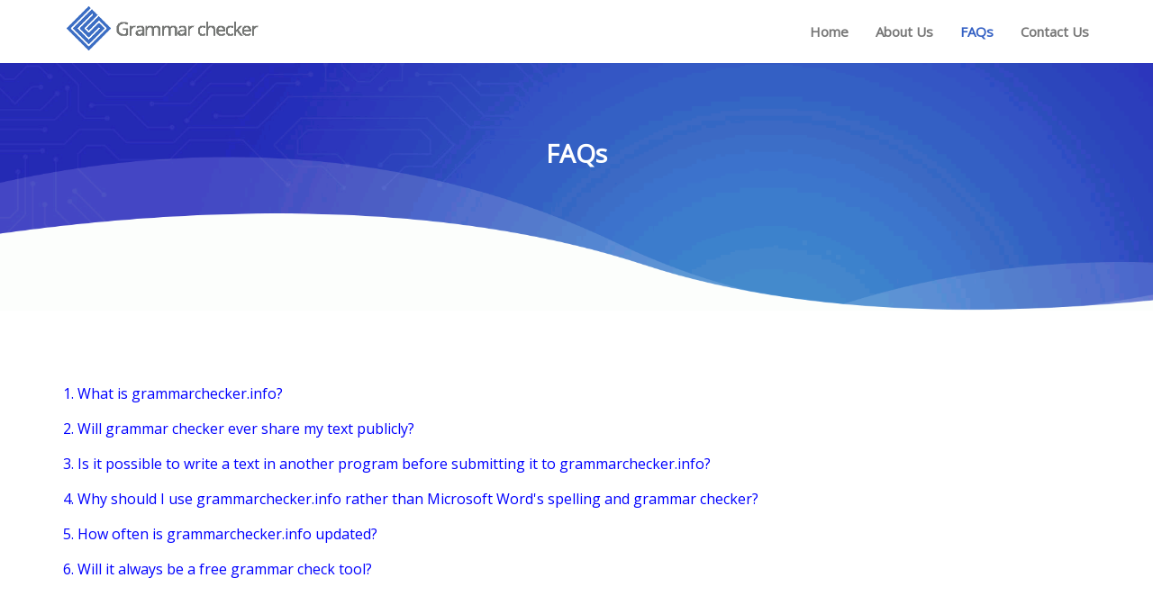

--- FILE ---
content_type: text/html;charset=UTF-8
request_url: https://www.grammarchecker.info/faq
body_size: 3810
content:
<html lang="en" prefix="og: http://ogp.me/ns#">
<head>
<meta http-equiv="content-type" content="text/html;charset=UTF-8">
<meta name="google-site-verification" content="L-8HjWk7lg_q_hGBKhgDYzl6Ue_sKe_IW1afJU2_bF8"/>
<meta http-equiv="X-UA-Compatible" content="IE=edge">
<meta name="viewport" content="width=device-width, initial-scale=1">
<link rel="shortcut icon" href="https://www.grammarchecker.info/images/favicon.png">
<link rel="preload" href="https://www.grammarchecker.info/asset/css/bootstrap.min.css" as="style">
<link rel="preload" href="https://www.grammarchecker.info/asset/css/jquery-ui/jquery-ui.structure.min.css" as="style">
<link rel="preload" href="https://www.grammarchecker.info/asset/css/jquery-ui/jquery-ui.theme.min.css" as="style">
<link rel="preload" href="https://www.grammarchecker.info/asset/vendors/dropkick/dropkick.css" as="style">
<link rel="preload" href="https://www.grammarchecker.info/assets/bootstrap/css/main.css" as="style">
<link rel="preload" href="https://www.grammarchecker.info/asset/vendors/tiny_mce/plugins/atd-tinymce/css/content.css" as="style">
<link rel="preload" href="https://www.grammarchecker.info/asset/js/jquery-3.2.1.min.js" as="script">
<link rel="preload" href="https://www.grammarchecker.info/asset/js/jquery-ui.min.js" as="script">
<link rel="preload" href="https://www.grammarchecker.info/asset/js/main.js" as="script">
<link rel="preload" href="https://www.grammarchecker.info/asset/vendors/tiny_mce/plugins/atd-tinymce/src/synonyms.js" as="script">

<title>FAQs | All the Q/As regarding Grammar checker and Corrector</title>
<meta name="description" content="Having queries related to this Grammar Checker? Visit our FAQs page and get the answers of your questions. Grammar Corrector aims to provide you the best."/> <meta name="keywords" content=""/>
<meta property="og:image" content="https://www.grammarchecker.info/images/og.png"/> 
<meta property="og:title" content="FAQs | All the Q/As regarding Grammar checker and Corrector">
<meta property="og:type" content="website"/>
<meta property="og:url" content="https://www.grammarchecker.info/"/>
<meta property="og:site_name" content="FAQs | All the Q/As regarding Grammar checker and Corrector">
<meta property="og:description" content="Having queries related to this Grammar Checker? Visit our FAQs page and get the answers of your questions. Grammar Corrector aims to provide you the best.">
<link rel='canonical' href='https://www.grammarchecker.info/faq'>
<link rel="stylesheet" href="https://www.grammarchecker.info/asset/css/bootstrap.min.css">
<link href="https://www.grammarchecker.info/asset/css/jquery-ui/jquery-ui.structure.min.css" rel="stylesheet">
<link href="https://www.grammarchecker.info/asset/css/jquery-ui/jquery-ui.theme.min.css" rel="stylesheet">
<link href="https://www.grammarchecker.info/assets/bootstrap/css/main.css" rel="stylesheet" type="text/css">
<link href="https://www.grammarchecker.info/asset/vendors/dropkick/dropkick.css" rel="stylesheet">
<!-- <link href="< ?= base_url() ?>asset/fonts/fonts.css" rel="stylesheet"> -->
<link href="https://www.grammarchecker.info/asset/css/style.css?511" rel="stylesheet">
<link href="https://www.grammarchecker.info/asset/css/media.css?413" rel="stylesheet">
<style>@media (max-width:768px){.dk_toggle:after{right:0}}.dustbin{position:absolute;top:235px;right:0;background-color:#eee!important;color:#3561c4!important}.Grammaly_btn,.Grammaly_btn:hover{padding:14px 20px;font-size:15px;text-align:center;display:inline-block;cursor:pointer;background-color:#627ebd;color:#fff;border-radius:4px;text-decoration:none}@media (max-width:767px){.Grammaly_btn{margin-top:10px;width:100%}.saaf{clear:both}}@media (max-width:450px){.media_btn{margin-top:80px!important}}.pn{padding:0}.mn{margin:0}.wp100{width:100%}.h50{height:50px}.mb20{margin-bottom:20px}.mb50{margin-bottom:50px}.dk_toggle{width:145px!important}.pn .navbar-inverse{margin-bottom:0}.color_fff{color:#fff!important}.t_u{text-decoration:underline}.please_dont_disturb{width:100%;display:block;text-align:center;margin:10px 0}.please_dont_disturb span{display:block}.pic{background-image:url(https://www.grammarchecker.info/assets/gimages/hun_pharo.png);width:730px;height:100px;display:inline-block;background-repeat:no-repeat;background-position:center}.pic1{background-image:url(https://www.grammarchecker.info/assets/gimages/hun_pharo1.png);width:730px;height:100px;display:inline-block;background-repeat:no-repeat;background-position:center}.pic2{background-image:url(https://www.grammarchecker.info/assets/gimages/hun_pharo2.png);width:730px;height:100px;display:inline-block;background-repeat:no-repeat;background-position:center}.pic3{background-image:url(https://www.grammarchecker.info/assets/gimages/hun_pharo3.png);width:730px;height:100px;display:inline-block;background-repeat:no-repeat;background-position:center}.pic5{background-image:url(https://www.grammarchecker.info/assets/gimages/hun_pharo.png);width:730px;height:100px;display:inline-block;background-repeat:no-repeat;background-position:center}@media (max-width:990px){.pic,.pic1,.pic2,.pic3,.pic4,.pic5{width:100%;background-size:contain}}@media (min-width:1025px) and (max-width:1200px){.pic,.pic1,.pic2,.pic3,.pic4,.pic5{width:100%;background-size:contain}}</style>
  <script>(function(i,s,o,g,r,a,m){i['GoogleAnalyticsObject']=r;i[r]=i[r]||function(){(i[r].q=i[r].q||[]).push(arguments)},i[r].l=1*new Date();a=s.createElement(o),m=s.getElementsByTagName(o)[0];a.async=1;a.src=g;m.parentNode.insertBefore(a,m)})(window,document,'script','https://www.google-analytics.com/analytics.js','ga');ga('create','UA-104330349-2','auto');ga('send','pageview');</script>
  <!-- Global site tag (gtag.js) - Google Analytics -->
	<script async src="https://www.googletagmanager.com/gtag/js?id=UA-138868165-1"></script>
	<script>window.dataLayer=window.dataLayer||[];function gtag(){dataLayer.push(arguments);}gtag('js',new Date());gtag('config','UA-138868165-1');</script>
</head>
<body>
<div class="outer-head">
  <div class="container pn">
  	 <div class="container-fluid pn">
  		<nav class="navbar navbar-inverse">
              <div class="navbar-header">
                <button type="button" class="navbar-toggle togle" data-toggle="collapse" data-target="#myNavbar" style="background-color: #3561c4" id="change">
                  <span class="icon-bar menu"></span>
                  <span class="icon-bar menu"></span>
                  <span class="icon-bar menu"></span> 
                 </button>
                <a class="navbar-brand" href="https://www.grammarchecker.info/"><img id="image" src="https://www.grammarchecker.info/images/logo.png" alt="grammar check free"></a>
              </div>
              <div class="collapse navbar-collapse no_padding" id="myNavbar">
                <ul class="nav navbar-nav navbar-right right">
                  <li class=" divider"><a href="https://www.grammarchecker.info/" id="link">Home</a></li> 
                   <li class=" divider"><a href="https://www.grammarchecker.info/about" id="link">About Us</a></li>
                   <li class="active divider"><a href="https://www.grammarchecker.info/faq" id="link">FAQs</a></li>
                  <li class=" divider"><a href="https://www.grammarchecker.info/contact" id="link">Contact Us</a></li>
                </ul>
              </div>
          </nav>
  	</div>  
  </div>
</div>

<div class="container-fluid semi-main-body">
    <div class="container">
            <div class="row">
                    <div class="col-sm-12">
                            <h4 class="detail_heading_change mt80 text-center show-hide-blue"><strong>FAQs</strong></h4>
                    </div>
            </div>
    </div>
    <div class="container contract block_hoja all_page mt200 pb100">
            <div class="row text-justify">
                <div class="col-sm-12 dec" style="font-size:16px;line-height:24px;">
                    <a href="https://www.grammarchecker.info/faq/what-is-grammarchecker-info" class="faq_heading" target="_blank">1. What is grammarchecker.info?</a>

                    <a href="https://www.grammarchecker.info/faq/grammar-checker-share-text-publicly" class="faq_heading" target="_blank">2. Will grammar checker ever share my text publicly?</a>

                    <a href="https://www.grammarchecker.info/faq/possible-write-text-another-program-before-submitting" class="faq_heading" target="_blank">3. Is it possible to write a text in another program before submitting it to grammarchecker.info?</a>

                    <a href="https://www.grammarchecker.info/faq/microsoft-words-spelling-and-grammar-checker" class="faq_heading" target="_blank">4. Why should I use grammarchecker.info rather than Microsoft Word's spelling and grammar checker?</a>

                    <a href="https://www.grammarchecker.info/faq/often-grammarchecker-info-updated" class="faq_heading" target="_blank">5. How often is grammarchecker.info updated?</a>

                    <!-- <a href="< ?php echo base_url();?>faq/can-a-text-be-assumed-error-free" class="faq_heading" target="_blank">6. Can a text be assumed to be 100% error free if grammar checker does not highlight any words?</a> -->

                    <a href="https://www.grammarchecker.info/faq/always-free-spelling-and-grammar-check-application" class="faq_heading" target="_blank">6. Will it always be a free grammar check tool?</a>

                </div>
            </div>
    </div>
</div> <footer>
	<div class="sticky text-center">
 		<div class="footer_detail">Copyright © 2026 by  <span id="Grammar_Checkers"><a href="https://www.grammarchecker.info/" id="Grammar_Checkers">GRAMMAR-CHECKFREE.INFO</a>.</span> All Rights Reserved.</div>
    </div>
</footer>
<script type="application/ld+json">
{
 "@context": "http://schema.org/",
 "@type": "WebSite",
 "name": "Grammar Check",
 "url": "https://www.grammarchecker.info/"
}
</script>
<script src="https://www.grammarchecker.info/asset/js/jquery-3.2.1.min.js"></script>
<script src="https://www.grammarchecker.info/asset/vendors/tiny_mce/tiny_mce.js"></script>
<script src="https://www.grammarchecker.info/asset/vendors/tiny_mce/plugins/atd-tinymce/editor_plugin3.js?532"></script>
<script src="https://www.grammarchecker.info/asset/vendors/tiny_mce/plugins/atd-tinymce/src/synonyms.js"></script>
<script src="https://www.grammarchecker.info/asset/vendors/dropkick/jquery.dropkick.js"></script>
<script src="https://www.grammarchecker.info/asset/js/jquery-ui.min.js"></script>
<script src="https://www.grammarchecker.info/asset/js/main.js?723"></script>
<script> 
  	var giftofspeed = document.createElement('link');
  	giftofspeed.rel = 'stylesheet';
  	giftofspeed.href = 'https://www.grammarchecker.info/assets/bootstrap/css/main.css';
  	giftofspeed.type = 'text/css';
  	var godefer = document.getElementsByTagName('link')[0];
  	godefer.parentNode.insertBefore(giftofspeed, godefer);
	$(document).ready(function(){
    	$("#change").click(function(){
        	$("#myNavbar").slideToggle();
    	});
	});
	let CONTENTCSS = "https://www.grammarchecker.info//asset/vendors/tiny_mce/plugins/atd-tinymce/css/content.css?v5";
  	let BASEPATH = "https://www.grammarchecker.info/";
  	let BASEURL_ROUTE ="https://www.grammarchecker.info/grammarcheck";
    
<div style="border:1px solid #990000;padding-left:20px;margin:0 0 10px 0;">

<h4>A PHP Error was encountered</h4>

<p>Severity: Notice</p>
<p>Message:  Undefined variable: defaultDemoTextMappingForJavaScript</p>
<p>Filename: views/footer.php</p>
<p>Line Number: 36</p>


	<p>Backtrace:</p>
	
		
	
		
	
		
			<p style="margin-left:10px">
			File: /var/www/html/grammarchecker.info/application/views/footer.php<br />
			Line: 36<br />
			Function: _error_handler			</p>

		
	
		
			<p style="margin-left:10px">
			File: /var/www/html/grammarchecker.info/application/views/main.php<br />
			Line: 3<br />
			Function: include			</p>

		
	
		
	
		
	
		
			<p style="margin-left:10px">
			File: /var/www/html/grammarchecker.info/application/controllers/Faq.php<br />
			Line: 12<br />
			Function: view			</p>

		
	
		
	
		
			<p style="margin-left:10px">
			File: /var/www/html/grammarchecker.info/index.php<br />
			Line: 315<br />
			Function: require_once			</p>

		
	

</div>    var checkDefaultLangWithCountry = "
<div style="border:1px solid #990000;padding-left:20px;margin:0 0 10px 0;">

<h4>A PHP Error was encountered</h4>

<p>Severity: Notice</p>
<p>Message:  Undefined variable: checkDefaultLangWithCountry</p>
<p>Filename: views/footer.php</p>
<p>Line Number: 37</p>


	<p>Backtrace:</p>
	
		
	
		
	
		
			<p style="margin-left:10px">
			File: /var/www/html/grammarchecker.info/application/views/footer.php<br />
			Line: 37<br />
			Function: _error_handler			</p>

		
	
		
			<p style="margin-left:10px">
			File: /var/www/html/grammarchecker.info/application/views/main.php<br />
			Line: 3<br />
			Function: include			</p>

		
	
		
	
		
	
		
			<p style="margin-left:10px">
			File: /var/www/html/grammarchecker.info/application/controllers/Faq.php<br />
			Line: 12<br />
			Function: view			</p>

		
	
		
	
		
			<p style="margin-left:10px">
			File: /var/www/html/grammarchecker.info/index.php<br />
			Line: 315<br />
			Function: require_once			</p>

		
	

</div>";

    function errorCallback(code, string) {
        console.log("Error: ", code, string);
        piwikTrack('FastSpringError', code, string);
    }
    function piwikTrack(type1, type2, type3) {
        if (typeof(_paq) !== 'undefined') {  // Piwik tracking
            _paq.push(['trackEvent', type1, type2, type3]);
        }
    }
    $(document).ready(function () {
        $(".jump_menu").on('click',function () {
            $('body').removeClass('main-menu-open');
            var href = $(this).attr('href');
            var target = href.substring(href.indexOf('#'));
            if($(target).length > 0){
                var top = $(target).offset().top ;
                $("html, body").animate({scrollTop: top}, "slow");
            }
        });
    });
        $(document).ready(function() {
        $('#dialog').dialog({autoOpen: false, modal: true, width: '50%', closeText: ""});
    });
</script><script defer src="https://static.cloudflareinsights.com/beacon.min.js/vcd15cbe7772f49c399c6a5babf22c1241717689176015" integrity="sha512-ZpsOmlRQV6y907TI0dKBHq9Md29nnaEIPlkf84rnaERnq6zvWvPUqr2ft8M1aS28oN72PdrCzSjY4U6VaAw1EQ==" data-cf-beacon='{"version":"2024.11.0","token":"dac48086a0cf46cab9156e7e68b70ac6","r":1,"server_timing":{"name":{"cfCacheStatus":true,"cfEdge":true,"cfExtPri":true,"cfL4":true,"cfOrigin":true,"cfSpeedBrain":true},"location_startswith":null}}' crossorigin="anonymous"></script>


--- FILE ---
content_type: text/css
request_url: https://www.grammarchecker.info/asset/vendors/dropkick/dropkick.css
body_size: 272
content:
.dk_container *{list-style-type:none}.dk_container{position:relative;font-size:14px;font-weight:400;background-color:#d4d8ef}.dk_container a{color:#3d3d3d}.dk_container:focus{outline:0}.dk_container a{cursor:pointer;text-decoration:none}.dk_toggle{padding:10px 45px 9px 10px;position:relative;width:100%;max-width:151px}.dk_toggle:hover{border-color:#8c8c8c}.dk_focus .dk_toggle{border-color:#40b5e2}.dk_open{z-index:10}.dk_options a{font-weight:400;color:#3d3d3d;padding:8px 10px}.dk_options a:hover{text-decoration:none;background-color:#eaecf7;color:#1a36d8}.dk_options .dk_option_current a{text-decoration:none;font-style:italic}.dk_options li:last-child a{border-bottom:none}.dk_options .disabled{cursor:default}.dk_options .disabled a{color:#aaa}.dk_options .disabled:hover,.dk_options .disabled:hover a{cursor:default;text-shadow:none}.dk_options_inner{max-height:300px}.dk_container{display:none;float:left}.dk_container a{outline:0}.dk_toggle{display:-moz-inline-stack;display:inline-block;*display: inline;position:relative;zoom:1}.dk_open{position:relative}.dk_open .dk_options{display:block}.dk_open .dk_label{color:inherit}.dk_options{display:none;margin-top:-1px;position:absolute;left:0}.dk_options a,.dk_options a:link,.dk_options a:visited{display:block}.dk_options_inner{display:flex;margin:6px 0;overflow:auto;position:relative;-webkit-overflow-scrolling:touch;background-color:#fff;border-radius:4px;-webkit-box-shadow:0 0 19px -1px rgba(0,0,0,.3);-moz-box-shadow:0 0 19px -1px rgba(0,0,0,.3);box-shadow:0 0 19px -1px rgba(0,0,0,.3);padding:10px}@media (max-width:767px){.dk_options_inner{flex-wrap:wrap}}.dk_options_inner .column{white-space:nowrap}.dk_container select{position:absolute;top:-99999em;visibility:hidden}.dk_mobile{position:relative}.dk_mobile select{display:block;width:100%;height:100%;top:0;left:0;visibility:visible;opacity:0;appearance:none;-moz-appearance:none;-webkit-appearance:none}

--- FILE ---
content_type: text/css
request_url: https://www.grammarchecker.info/asset/vendors/tiny_mce/plugins/atd-tinymce/css/content.css
body_size: -275
content:
.hiddenSpellError {background-color: rgba(255,0,0, 0.2); cursor: pointer; } .hiddenGrammarError {background-color: #fee481; cursor: pointer; } .hiddenSuggestion {background-color: rgb(201,205,255); cursor: pointer; }

--- FILE ---
content_type: text/css
request_url: https://www.grammarchecker.info/asset/css/style.css?511
body_size: 8699
content:
html, body {font-family: 'Source Sans Pro', sans-serif; margin: 0; padding: 0; } body {overflow-x: hidden; color: #372747; background-color: #fff; /* standard content page without many images etc: */ /* language-specific page: */ } body a {text-decoration: none; color: #0a69d8; } body .contentHead {font-size: 40px; font-weight: 700; font-style: normal; font-stretch: normal; line-height: normal; letter-spacing: 2px; } #sentenceContribution {color: white; padding-bottom: 10px; } #sentenceContribution a {background-color: white; color: black; padding-left: 4px; padding-right: 4px; } #languagesOverview {text-align: left; } #languagesOverview th, td {border: 3px solid #ccc; } #languagesOverview th, td {padding: 3px; } #premiumExpired {padding: 10px; background-color: #555555; color: white; } #premiumExpired a {color: white; } @media screen and (min-width: 300px) {.features img {-webkit-box-shadow: 0px 12px 50px -24px rgba(0, 0, 0, 0.2); -moz-box-shadow: 0px 12px 50px -24px rgba(0, 0, 0, 0.2); box-shadow: 0px 7px 30px -20px rgba(0, 0, 0, 0.1); } .features img:hover {-webkit-box-shadow: 0px 12px 50px -24px rgba(0, 0, 0, 0.6); -moz-box-shadow: 0px 12px 50px -24px rgba(0, 0, 0, 0.6); box-shadow: 0px 7px 30px -20px rgba(0, 0, 0, 0.5); -webkit-transition: all 0.5s ease 0s; -moz-transition: all 0.5s ease 0s; -o-transition: all 0.5s ease 0s; } .steps-h {text-align: left !important; } } @media screen and (min-width: 700px) {.features img {-webkit-box-shadow: 0px 16px 54px -24px rgba(0, 0, 0, 0.2); -moz-box-shadow: 0px 16px 54px -24px rgba(0, 0, 0, 0.2); box-shadow: 0px 16px 54px -24px rgba(0, 0, 0, 0.2); } .features img:hover {-webkit-box-shadow: 0px 16px 54px -24px rgba(0, 0, 0, 0.7); -moz-box-shadow: 0px 16px 54px -24px rgba(0, 0, 0, 0.7); box-shadow: 0px 16px 54px -24px rgba(0, 0, 0, 0.7); -webkit-transition: all 0.5s ease 0s; -moz-transition: all 0.5s ease 0s; -o-transition: all 0.5s ease 0s; } } .features {padding: 0 50px 50px; } #content .content-section p, #content .content-section ul li {color: black; font-size: 18px; font-style: normal; font-stretch: normal; line-height: normal; letter-spacing: 1px; margin: 0 0 20px; text-align: left; } #content .content-section ul li {margin: 0 15px 20px; } #content .content-section table td, #content .content-section table th {font-size: 13px; letter-spacing: 0.6px; } @media screen and (max-width: 767px) {#content .content-section p, #content .content-section ul li {font-size: 14px; letter-spacing: 0.6px; } #content .content-section h1 {font-size: 20px; letter-spacing: 1px; } } .addon-section {text-align: center; padding: 40px 0px 0px 0px; } #libreoffice.addon-section {padding-top: 90px; } .addon-section .buttons-row a {margin-bottom: 10px; } @media (max-width: 767px) {.addon-section {padding: 0;} } #content .addon-section p, #content .addon-section ul li {text-align: center; } .buttons-row {margin: 10px 0px 20px 0px; } .main-button {border-radius: 4px; background-color: #20e197; padding: 11px 40px; display: inline-block; color: white; text-decoration: none; margin: 0px 10px; letter-spacing: 1.3px; font-weight: normal; font-style: normal; font-stretch: normal; font-size: 16px; } .main-button:hover {transition: all 0.5s ease 0s; background-color: #1ab97c; text-decoration: none; color: #fff; } .addon-section li {display: inline; } .addon-section ul {padding: 0px; } .inline-btn {display: inline; list-style: none; } .multicol {width: 65%; -webkit-column-count: 3; -moz-column-count: 3; column-count: 3; } @media (max-width: 767px) {.multicol {width: 100%; } } #video-section {padding: 0px; background-color: white; } #video-section a {display: block; padding: 170px 0px; border-radius: 10px; color: white; margin-bottom: 10px; font-size: 85px; font-weight: 300; font-style: normal; font-stretch: normal; line-height: normal; letter-spacing: 3.3px; text-align: center; background-color: black; background-image: url("chrome-image.jpg"); background-size: cover; background-position: center; transition: color .3s ease; } #video-section a:hover {color: #7020c3; text-decoration: none; -webkit-box-shadow: 0px 9px 18px 0px rgba(0, 0, 0, 0.45); -moz-box-shadow: 0px 9px 18px 0px rgba(0, 0, 0, 0.45); box-shadow: 0px 9px 18px 0px rgba(0, 0, 0, 0.45); } #video-section {display: none; } #video-section:not(*:root) { /* Supports only WebKit browsers */ display: block; } #video-section2 a {display: block; padding: 200px 0px; border-radius: 10px; color: white; margin-bottom: 10px; font-size: 45px; font-weight: 300; font-style: normal; font-stretch: normal; line-height: normal; letter-spacing: 3.3px; text-align: center; background-color: black; background-image: url("chrome-image.jpg"); background-size: cover; background-position: center; } #video-section2 a:hover {text-decoration: none; -webkit-box-shadow: 0px 9px 18px 0px rgba(0, 0, 0, 0.45); -moz-box-shadow: 0px 9px 18px 0px rgba(0, 0, 0, 0.45); box-shadow: 0px 9px 18px 0px rgba(0, 0, 0, 0.45); } #video-section2 {display: none; background-color: white; } @-moz-document url-prefix() {#video-section2 {display: block; } } #add-on {padding: 90px 0px; background-color: #f2f6f9; } .features h2 {padding-bottom: 20px; font-size: 40px; font-weight: 900; font-style: normal; font-stretch: normal; line-height: normal; letter-spacing: 2px; text-align: left; padding-top: 0px; margin-top: 0px; } .features p {color: #372747; font-size: 18px; font-style: normal; font-stretch: normal; line-height: normal; letter-spacing: 1px; margin: 0px; text-align: left; } .feature-image {padding-top: 15px; } .padd-bott {margin-bottom: 110px; } .padd-bott p {color: #372747; font-size: 18px; font-style: normal; font-stretch: normal; line-height: normal; letter-spacing: 1px; } #msworddownload {font-size: 22px; font-weight: bold; } #loginModal {padding: 0px !important; } .column {padding-left: 0px; } body .details a {display: inline-block; width: 179px; border: 1px solid #c9d0ef; padding-top: 7px; padding-bottom: 7px; padding-left: 20px; margin-top: -5px; color: #7c7c7c !important; font-size: 13px; } button.close {color: #01afe4; opacity: 1; } body .example .error {background-color: rgba(255, 0, 0, 0.2); } body .example .correction {background-color: lightgreen; } body #severeError {color: black; font-weight: bold; padding: 10px; background-color: white; border-color: red; border-style: solid; border-width: 4px; margin-bottom: 5px; margin-right: 5px; margin-left: 5px; } body .fullscreen #severeError {position: absolute; left: 0; top: 0; margin: 15px; } body #screenshots .imgbox {width: 320px; height: 300px; font-size: 11px; text-align: center; float: left; margin: 0 15px 8px 15px; } body #screenshots .imgbox > a:first-child > img {width: 320px; height: auto; border: 0; margin-bottom: 7px; -webkit-box-shadow: 5px 5px 10px grey; box-shadow: 5px 5px 10px grey; -moz-box-shadow: 5px 5px 10px grey; } body #screenshots .imgbox > a:last-of-type {line-height: 21px; } body #screenshots .imgboxcontainer ~ * {clear: both; } body #textContent {text-align: left; color: #111111; } body #textContent .headlines {color: #444444; margin-top: 30px; margin-bottom: 10px; } body #textContent h1 {color: #444444; margin: 0 0 20px; } body #textContent {color: #444444; } body #textContent h3 {color: #444444; margin-top: 30px; margin-bottom: 10px; } body #textContent ul, body #textContent ol {margin: 20px 0; padding: 0 20px; } body #textContent tt {background-color: #eee; font-family: monospace; } body #textContent .errorMarker {padding-bottom: 2px; background-image: url("/images/squiggle.png"); background-repeat: repeat-x; background-position: left bottom; vertical-align: text-top; } body #textContent .oldInformation {color: #777777; } body #textContent .oldInformation a {color: #98a6f3; } body #textContent .langVariants {color: #808080; } body #textContent .maintainerNeeded {background-color: #ffff95; } body #textContent .previousMaintainer {color: #777777; } body #languageContent {max-width: 900px; margin: 60px auto 70px auto; padding-right: 15px; padding-left: 15px; margin-bottom: 100px; color: #111111; } body #languageContent p {margin-bottom: 10px; } body #languageContent .headlines {color: #444444; margin-top: 30px; margin-bottom: 10px; } body #languageContent h1 {color: #444444; margin-top: 30px; margin-bottom: 10px; } body #languageContent h2 {color: #444444; margin-top: 30px; margin-bottom: 10px; } body #languageContent h3 {color: #444444; margin-top: 30px; margin-bottom: 10px; } body #languageContent ul, body #languageContent ol {margin-left: 30px; margin-right: 60px; margin-bottom: 10px; } body #languageContent ul li, body #languageContent ol li {margin-bottom: 5px; } body #languageContent tt {background-color: #eee; font-family: monospace; } body #languageContent .errorMarker {padding-bottom: 2px; background-image: url("/images/squiggle.png"); background-repeat: repeat-x; background-position: left bottom; vertical-align: text-top; } body #languageContent .oldInformation {color: #777777; } body #languageContent .oldInformation a {color: #98a6f3; } body #languageContent .langVariants {color: #808080; } body #languageContent .maintainerNeeded {background-color: #ffff95; } body #languageContent .previousMaintainer {color: #777777; } body #textOrLanguageContent {margin: 60px auto 70px auto; padding-right: 15px; padding-left: 15px; margin-bottom: 100px; color: #111111; } body #textOrLanguageContent p {margin-bottom: 10px; } body #textOrLanguageContent .headlines {color: #444444; margin-top: 30px; margin-bottom: 10px; } body #textOrLanguageContent h1 {color: #444444; margin-top: 30px; margin-bottom: 10px; } body #textOrLanguageContent h2 {color: #444444; margin-top: 30px; margin-bottom: 10px; } body #textOrLanguageContent h3 {color: #444444; margin-top: 30px; margin-bottom: 10px; } body #textOrLanguageContent ul, body #textOrLanguageContent ol {margin-left: 30px; margin-right: 60px; margin-bottom: 10px; } body #textOrLanguageContent ul li, body #textOrLanguageContent ol li {margin-bottom: 5px; } body #textOrLanguageContent tt {background-color: #eee; font-family: monospace; } body #textOrLanguageContent .errorMarker {padding-bottom: 2px; background-image: url("/images/squiggle.png"); background-repeat: repeat-x; background-position: left bottom; vertical-align: text-top; } body #textOrLanguageContent .oldInformation {color: #777777; } body #textOrLanguageContent .oldInformation a {color: #98a6f3; } body #textOrLanguageContent .langVariants {color: #808080; } body #textOrLanguageContent .maintainerNeeded {background-color: #ffff95; } body #textOrLanguageContent .previousMaintainer {color: #777777; } body #editor_controls {padding: 20px 0px; margin-top: 0; background-color: transparent; border-radius: 6px; } body #editor_controls .dropdown {letter-spacing: 0.8px; flex-grow: 1; } body #editor_controls .submit button {-webkit-appearance: none; border: 0; font-size: 15px; letter-spacing: 0.8px; text-align: center; color: #fff; padding: 10px 20px; border-radius: 4px; background-color:  #0a69d8; cursor: pointer; display: inline-block; } body #editor_controls .submit button[name="_action_checkText"] {background-color:  #0a69d8; } body #editor_controls .submit button:not([name="_action_checkText"]) {border: 1px solid #fff; } body .fullscreen #editor_controls .submit button#upgradeButton {display: none; } body #editor_controls .submit button:first-child {padding: 10px 14px; } body #editor_controls .submit button:first-child:hover, body #editor_controls .submit button:first-child:active {background-color: #0A67C4; -webkit-transition: all 0.2s linear; } body #editor_controls .submit button:hover, body #editor_controls .submit button:active {background-color: #ff8f6f; -webkit-transition: all 0.2s linear; } body #editor_controls .submit button.editor_controls_premium, body #editor_controls .submit button.editor_controls_premium {background-color: #f6ac38; border-color: #f6ac38; } body #editor_controls .submit button.editor_controls_premium:hover, body #editor_controls .submit button.editor_controls_premium:active {background-color: #da962c; border-color: #da962c; } body #editor_controls .submit button:disabled {background-color: #98a6f3; cursor: default; } body #editor_controls .submit button span {margin-top: 1px; display: block; font-size: 13px; opacity: 0.6; line-height: 1; } body #editor_controls .submit .proofread {margin-right: 5px; background-color: #ad4848; } body #editor_controls .submit .proofread:hover, body #editor_controls .submit .proofread:active {background-color: #893939; } body.fullscreen {overflow: hidden; } body.fullscreen #app #content #Price {display: none; } body a[href] img {border: 0; } body .alt_lang_message {padding: 10px 0; font-size: 12px; text-align: center; color: #735c01; background-color: #fee68a; } body .alt_lang_message a {color: #403301; } body .warning {padding: 10px; font-size: 12px; text-align: center; color: black; background-color: #fee68a; border-style: dashed; border-width: 2px; border-color: red; } body .unmaintainedWarning {padding: 5px; font-size: 16px; color: black; background-color: #fee68a; border: 2px solid red; } body #languageInfo {font-size: 16px; } #header {width: 100%; } #header .container {max-width: 970px; } #header .container #logo {float: left; } #header .container #nav {float: right; padding-top: 6px; } #header .container #nav a {font-size: 15px; color: #fff; text-decoration: none; letter-spacing: 0.8px; margin-right: 30px; white-space: nowrap; } #header .container #nav a.active, #header .container #nav a:hover {color: #fff; } #header .container #social {position: relative; top: 4px; float: right; margin-right: 10px; } #header .container #social a {margin-left: 10px; float: right; display: block; width: 30px; height: 30px; background-image: url(/images/facebook-twitter-github.png); background-position: 20px 20px; } #header .container #social a:hover {-moz-opacity: 0.5; filter: alpha(opacity=50); opacity: 0.5; -webkit-transition: all 0.2s linear; } #header .container #social a.facebook {background-position: -4px 34px; } #header .container #social a.twitter {background-position: -44px -42px; } #header .container #social a.github {background-position: -84px -42px; } body #stage {display: block; width: 100%; background-size: cover; padding-bottom: 40px; } body #stage .inner {max-width: 940px; margin: 35px auto 0; } body #stage .inner #image {text-align: right; float: right; width: 60%; } body #stage .inner #image img {-webkit-box-shadow: 0 10px 20px rgba(0, 0, 0, 0.2); box-shadow: 0 10px 20px rgba(0, 0, 0, 0.2); -moz-box-shadow: 0 10px 20px rgba(0, 0, 0, 0.2); } body #stage .inner #editor form#checkform {position: relative; } body #stage .inner #editor form#checkform .fullscreen-toggle {position: absolute; right: 18px; bottom: 95px; text-align: right; } body #stage .inner #editor form#checkform .fullscreen-toggle a {width: 18px; height: 18px; margin-left: -20px; overflow: hidden; background-image: url(/images/fullscreen-toggle2.png); display: inline-block; } body #stage .inner #editor form#checkform.fullscreen {position: fixed; top: 0; left: 0; right: 0; bottom: 0; z-index: 200; height: 100vh; } body #stage .inner #editor form#checkform.fullscreen .fullscreen-toggle a {position: fixed; bottom: 100px; right: 20px; margin: 0 !important; background-image: url(/images/fullscreen-toggle1.png); } body #stage .inner #editor #handle {display: block; height: 43px; opacity: 1; width: 100%; border-top-left-radius: 6px; border-top-right-radius: 6px; background: #cce9ff; } body #stage .inner #editor #handle #feedbackMessage {padding-top: 2px; color: green; text-align: center; font-weight: bold; line-height: 38px; } body #stage .inner #editor .window {background-color: #fff; border-top-right-radius: 6px; border-top-left-radius: 6px; height: 300px; overflow: hidden; } body #stage .inner #editor .inner {padding: 0 !important; } body #stage .inner #editor .inner {padding: 0; margin: 0; } body #stage .inner #editor .inner #checktext {min-height: 300px; max-height: 800px; height: calc(100vh - 555px); } body #stage .inner #editor .inner #checktext_path_row {display: none; } body #stage .inner #editor .inner .message {display: none; padding: 10px; font-size: 11px; color: #735c01; background-color: #fee68a; } body #stage .inner #editor .inner .message a {color: #403301; } body #stage .inner #editor .languageHomepage {color: #111111; padding-right: 20px; padding-left: 20px; padding-top: 0; padding-bottom: 15px; background-color: #ebebeb; } body #stage .inner #editor .languageHomepage a {text-decoration: none; } body #stage .inner #text2, body #stage .inner #text {text-align: center; } body #stage .inner #text2 p, body #stage .inner #text p {font-weight: 400; line-height: 40px; margin-top: 10px; margin-bottom: 20px; color: #fff; font-size: 30px; letter-spacing: 1.5px; } body #stage .inner #text2 p strong, body #stage .inner #text p strong {font-weight: 600; } body #stage .inner #text2 p.small, body #stage .inner #text p.small {line-height: 30px; color: rgba(255, 255, 255, 0.6); margin-top: -10px; font-size: 22px; } body #stage .inner #text2 p a:hover, body #stage .inner #text p a:hover {color: #d9d9d9; } body #stage .inner #text2 p a:before, body #stage .inner #text p a:before {content: "\2192\A0"; /* \00a0 = non-breaking space */ } body #stage .inner #text2 p a, body #stage .inner #text p a {text-decoration: none; color: white; } body #stage .inner #text2 {padding: 20px 0 0; } body #plugins {width: 900px; margin: 60px auto 70px auto; } body #plugins h2 {font-size: 36px; font-weight: 400; color: #000; margin: 0; margin-bottom: 20px; } body #plugins #list {margin-top: 20px; } body #plugins #list ul {margin-left: 20px; margin-right: 60px; float: left; } body #plugins #list ul li {margin-bottom: 5px; color: #1a36d8; } body #download {width: 900px; margin: 30px auto 70px auto; } body #download h2 {font-size: 36px; font-weight: 400; color: #000; margin: 0; margin-bottom: 20px; } body #download p.small {font-size: 13px; } body #download .button_container {margin: 4px 0 8px; float: left; } body #download .button_container:hover {-moz-opacity: 0.985; filter: alpha(opacity=85); opacity: 0.85; } body #download .button_container .inner_button {background-color: #fdd743; margin: 0 20px 20px 0; display: block; } body #download .button_container .inner_button .title {color: #000; font-size: 20px; padding: 20px; } body #download .button_container .inner_button .meta {font-size: 13px; color: rgba(0, 0, 0, 0.6); background-color: #fee275; padding: 8px 20px; } body #actions {background-color: #373737; padding: 30px 0; } body #actions .actions-inner {margin: 0 auto; width: 900px; } body #actions .actions-inner #license_info {height: 80px; display: block; width: 50%; float: left; background-image: url(/images/github-logo.png); background-position: 0 50%; background-repeat: no-repeat; } body #actions .actions-inner #license_info .inner {padding-left: 65px; color: #fff; } body #actions .actions-inner #license_info .inner h2 {font-weight: 400; font-size: 18px; } body #actions .actions-inner #license_info .inner p {margin-top: 10px; font-size: 15px; /*font-weight: 200;*/ color: rgba(255, 255, 255, 0.8); } body #actions .actions-inner #license_info .inner p a {text-decoration: none; border-bottom: 1px solid rgba(255, 255, 255, 0.3); color: rgba(255, 255, 255, 0.8); } body #actions .actions-inner #newsletter_reg {height: 80px; display: block; width: 45%; float: right; background-image: url(/images/email-symbol.png); background-position: 0 50%; background-repeat: no-repeat; } body #actions .actions-inner #newsletter_reg .inner {padding-left: 65px; color: #fff; } body #actions .actions-inner #newsletter_reg .inner h2 {font-weight: 400; font-size: 18px; } body #actions .actions-inner #newsletter_reg .inner p {margin-top: 10px; font-size: 15px; /*font-weight: 200;*/ color: rgba(255, 255, 255, 0.4); } body #actions .actions-inner #newsletter_reg .inner input {font-size: 15px; padding: 5px 10px; border: 0; } body #actions .actions-inner #newsletter_reg .inner input[type=submit] {background-color: #1a36d8; color: #fff; } body #premium .price {font-size: 25px; font-weight: bold; } body #premium td {padding: 10px; } body #footer span {margin: 0 10px; letter-spacing: 0.8px; font-size: 15px; } body #footer span a {color: #000; text-decoration: none; } body #footer span a:hover {border-bottom: 1px solid #777777; } .dk_container {position: relative; font-size: 14px; font-weight: 400; background-color:#e0e8f9; border-radius: 6px; } #social {display: none; } #content {margin-left: auto; margin-right: auto; text-align: center; background-color: white; padding: 100px 0; } #content .container {max-width: 970px; } #premium {margin-top: 0 !important; border-radius: 8px; background-image: linear-gradient(322deg, #026bb5, #00d8ff); -webkit-box-shadow: 0 1px 6px 0 rgba(0, 0, 0, 0.36); -moz-box-shadow: 0 1px 6px 0 rgba(0, 0, 0, 0.36); box-shadow: 0 1px 6px 0 rgba(0, 0, 0, 0.36); } .Login-headline {font-size: 28px; letter-spacing: 0.1px; text-align: center; color: #01afe4; margin-top: 0; margin-bottom: 15px; padding-top: 15px; } .modal-body {border-radius: 8px; } .btn-forgot:hover {text-decoration: none; } .modal-backdrop {opacity: 0.9 !important; background-image: linear-gradient(299deg, rgba(34, 111, 177, 0.4), #56d4fa); } .loginmodal-container {padding: 33px 65px 62px 65px; max-width: 416px; width: 100% !important; margin: 0 auto; overflow: hidden; border-radius: 8px; background-color: #ffffff; box-shadow: 0 1px 4px 0 rgba(0, 0, 0, 0.21); } .form-horizontal .input-login {height: 36px; border-radius: 6.8px; border: solid 1px #01afe4; width: 100%; font-size: 12px; letter-spacing: 0.3px; padding: 10px 14px; color: #959595; margin-top: 17px; } .form-horizontal .input-login:focus {border-radius: 6px; border-color: #01afe4; color: #01afe4; outline: none; } .checkbox-regular {width: 14px; cursor: pointer; height: 14px; border-radius: 1.8px; border: solid 1px #01afe4; display: inline-block; position: relative; margin-top: 0px !important; } .checkbox {font-size: 11.2px; letter-spacing: 0.3px; display: inline-block; color: #959595; white-space: nowrap; margin-bottom: 0 !important; margin-left: 0; margin-top: 14px !important; padding-top: 0 !important; } .btn-forgot {display: inline-block !important; font-size: 11.2px; letter-spacing: 0.3px; margin-top: 14px; float: right; color: #959595; white-space: nowrap; } .btn-login {margin-top: 14px !important; display: block; border-radius: 6.8px; background-color: #01afe4; font-family: 'Source Sans Pro', sans-serif; font-size: 15px; letter-spacing: 0.4px; text-align: center; border: none; color: #ffffff; width: 100%; padding: 10px 0; } .btn-login:hover {background-color: #6dd135; } #header .container #nav a:nth-child(3) {display: none; } #header .container #nav a {margin: 0; padding: 11px 28px; border-radius: 4px; border: solid 1px #ffffff; } #header .container #nav a:hover {color: #0291ce; background-color: #ffffff; border: solid 1px #ffffff; } #header .container #nav a:nth-child(2) {background-color: #ffffff; color: #0291ce; margin-left: 15px; } #header .container #nav a:nth-child(2):hover {background-color: #ffffff; color: #0291ce; border-color: #152baa; } #Pricing {padding-bottom: 55px; } #wordHeadline {margin-top: 40px; font-size: 50px; font-weight: bold; letter-spacing: 2.5px; color: #373739; } .text-bott h5 {letter-spacing: 0.9px; font-size: 18px; color: #363636; display: inline-block; padding: 0 50px 0 50px; line-height: 145%; margin-top: 90px; } .text-norm h5 {letter-spacing: 0.9px; font-size: 18px; color: #363636; display: inline-block; padding: 0 50px 0 50px; line-height: 145%; margin-top: 24px; } .text-span-bott {color: #888; display: inline-block; padding: 5px 0px 5px 0px; } .text-bott:nth-child(2) {margin-top: 48px; } .remover {padding: 0 !important; } .plans {display: flex; } .plan-wrapper {position: relative; width: 33.33333333%; } .plan-wrapper.free, .plan-wrapper.enterprise {padding-top: 40px; } .plan-for-who {position: absolute; top: 100%; left: 30px; right: 30px; font-size: 18px; letter-spacing: 0.9px; margin-top: 40px; max-width: 380px; } .plan {margin: 0 auto; padding: 20px 50px; text-align: center; background-clip: padding-box; border-radius: 8px; background-color: #ffffff; border: 1px solid #f2ecf7; padding-bottom: 0; max-width: 380px; } .border-rd {border-top-left-radius: 0 !important; border-bottom-left-radius: 0 !important; } .border-lt {border-top-right-radius: 0 !important; border-bottom-right-radius: 0 !important; } .plan-title {position: relative; padding: 20px; line-height: 1; border-bottom: 1.5px solid #f2f0f1; margin: 0 auto; font-size: 24px; letter-spacing: 1.2px; padding-top: 0; } .plan-tall .plan-title {color: #ffffff; border-bottom: solid 1.5px #ffffff; } .plan-price {margin: 0 auto 20px; margin-top: 13px; font-size: 17px; letter-spacing: 0.9px; color: #525254; margin-bottom: 24px; } .plan-tall .plan-price {color: #ffffff; } .plan-features {font-size: 15px; padding: 0; letter-spacing: 0.8px; text-align: left; color: #372747; margin: 0; } .plan-features li {list-style: none; display: inline-block; text-align: left; padding-left: 25px; position: relative; } .plan-feature {margin: 5px 0; } .plan-feature-icon {position: absolute; left: 0px; top: -1px; } .premium .plan-features {color: #ffffff; } .tall-up {position: relative; bottom: 50px; } .plan-tall {padding-top: 34px; margin: 0 auto; border-radius: 10px; background: rgb(41,147,240); background: linear-gradient(0deg, rgba(41,147,240,1) 0%, rgba(0,195,233,1) 100%); box-shadow: 0 3px 27px 0 rgba(41, 147, 240, 0.6); padding-bottom: 0; border: 0; position: relative; z-index: 1; } .plan-tall .padd-left {padding-left: 26px; } .plan-tall .plan-button {color: #ffffff; background-color: #20e197; box-shadow: -1px 2px 8px 0 rgba(0, 0, 0, 0.15); border: none; } .plan-tall .plan-button:hover {background-color: #1ab97c; text-decoration: none; } .dropdown-btn .dropdown-menu {position: relative !important; } .dropdown-btn {max-width: 160px; margin: 0 auto; } .drop-button {padding: 11px 18px; font-size: 15px; letter-spacing: 1.3px; color: #373739; border-radius: 4px; background-color: #ffffff; border: none; } .dropdown-btn .drop-button {background-color: #ffffff; font-size: 15px; letter-spacing: 1.3px; margin-bottom: 0px !important; color: #373739; } .dropdown-btn .drop-button a {margin-bottom: 0px; } .dropdown-menu > li > a {margin-bottom: 0px !important; color: black !important; -webkit-transition: all 0.5s ease; transition: all 0.5s ease; } .quote-layer {font-size: 30px; letter-spacing: 1.8px; text-align: center; color: #ffffff; margin: 10px 0 20px; line-height: 1; } .p-save {display: inline-block; margin-top: 0px; margin-bottom: 10px; font-size: 15px; letter-spacing: 1.3px; color: #ffffff; } .dropdown-btn .drop-button span {margin-left: 40px; } .plan-button {border-radius: 4px; border: solid 1px #ededed; padding: 11px 40px; font-size: 16px; color: #373739; letter-spacing: 0.8px; text-align: center; display: inline-block; margin-bottom: 48px; } .plan-button-inactive {border-radius: 4px; border: solid 1px #ededed; padding: 11px 40px; font-size: 16px; color: #373739; letter-spacing: 0.8px; text-align: center; display: inline-block; margin-bottom: 48px; } .plan-button:hover {background-color: #373739; border-color: #373739; color: #ffffff; text-decoration: none; } .plan-features li i {color: #7020c3; } .premium .plan-features li i {color: #fff; } .plan-features.inactive, .plan-features.inactive li i {color: #b4b4b4; } .premium .plan-features.inactive, .premium .plan-features.inactive li i  {color: #000; } .plan-prices {margin: 15px 0 20px; } #plan-prices-save {color: #fff; text-align: center; margin-top: -20px; font-size: 20px; letter-spacing: 1.3px; } #Price {padding: 90px 0 200px; background-color: #ffffff; } .quote {font-size: 24px; letter-spacing: 1.2px; color: #525254; text-align: center; margin: 30px 0; } .quote-div {text-align: left; } .quote-div2 {text-align: left; } .quote-wrapper {overflow: hidden; margin-bottom: 40px; } .quote-wrapper h5 {letter-spacing: 1.2px; font-size: 24px; color: #ffffff; } .quote-wrapper h5 span {font-size: 14px; } .quote-wrapper p {font-size: 13px; letter-spacing: 0.6px; color: rgba(0, 0, 0, 0.8); } .header-nav {margin: 30px 0 20px; z-index: 100; display: flex; align-items: center; height: 50px; justify-content: space-between; } .header-nav-brand {display: flex; align-items: center; } .header-nav-menu {height: 100%; align-items: center; display: flex; position: relative; z-index: 100; } .header-nav-menu.links {margin-left: auto; } .header-nav-menu.langs {margin-right: -10px; } .header-nav-menu.mobile-toggle {display: none; margin-left: auto; } .header-nav-menu-item {margin: 0 10px; color: #fff; font-size: 15px; letter-spacing: 0.8px; height: 100%; display: flex; align-items: center; cursor: pointer; } .header-nav-menu-item:hover {text-decoration: none; color: #fff; } .header-nav-menu-item-label {transition: all 0.3s ease; white-space: nowrap; } .header-nav-menu-item:hover .header-nav-menu-item-label {transform: translateY(-4px); opacity: 0.5; } .header-nav-menu-item-dropdown {position: absolute; display: none; flex-direction: column; top: 100%; background-color: #fff; padding: 13px 0; border-radius: 5px; transition: all 0.3s ease; transform: translateY(0px); box-shadow: 0 2px 18px 0 rgba(44, 16, 73, 0.39); } .header-nav-menu.links .header-nav-menu-item-dropdown {} .header-nav-menu.langs .header-nav-menu-item-dropdown {right: 0; } .header-nav-menu-item-dropdown-item {padding: 7px 23px; color: #000; white-space: nowrap; } .header-nav-menu.langs .header-nav-menu-item-dropdown-item {padding: 7px 33px; } .header-nav-menu-item-dropdown-item:hover {color: #000; background-color: #f7f7f7; } .header-nav-menu.langs .header-nav-menu-item-dropdown-item.active-lang {position: relative; } .header-nav-menu.langs .header-nav-menu-item-dropdown-item.active-lang img {position: absolute; left: 13px; top: 50%; transform: translateY(-50%); } .header-nav-menu-item-dropdown-item:hover {text-decoration: none; } .header-nav-menu-item:hover .header-nav-menu-item-dropdown {transform: translateY(-4px); display: flex; } .color-two a:hover {color: white !important; } .navbar-nav li:last-child {border-radius: 4px; } .color-two a {color: #0291ce !important; } .head-brand {font-size: 18px; letter-spacing: 1px; text-align: left; color: rgb(255, 255, 255); display: flex; margin-left: 23px; flex-direction: column; } .head-brand a:hover, .head-brand a:focus {text-decoration: none; } .head-brand-name {color: white; } .head-brand-slogan {color: #e9def5; } .dialog-custom {max-width: 720px !important; width: 100% !important; } /* my responsive css */ /* Sign up Modal */ .leftside_head {font-size: 28px; letter-spacing: 0.7px; text-align: center; color: #01afe4; margin: 0px 0px 24px 0px; } .register_container {max-width: 720px; width: 100%; border-radius: 8px; -webkit-box-shadow: 0 1px 5px 0 rgba(0, 0, 0, 0.2); -moz-box-shadow: 0 1px 5px 0 rgba(0, 0, 0, 0.2); box-shadow: 0 1px 5px 0 rgba(0, 0, 0, 0.2); } .button_submit {background-color: #01afe4 !important; border: none !important; font-size: 15px !important; letter-spacing: 0.4px; text-align: center !important; color: #ffffff; border-radius: 6.8px !important; padding: 8px 0px !important; max-width: 244px; width: 100%; margin: 0 auto; display: block !important; margin-top: 36px; } .button_submit:hover {background-color: #152baa !important; color: white !important; -webkit-box-shadow: -1px 2px 8px 0 rgba(0, 0, 0, 0.15); -moz-box-shadow: -1px 2px 8px 0 rgba(0, 0, 0, 0.15); box-shadow: -1px 2px 8px 0 rgba(0, 0, 0, 0.15); text-decoration: none; } .button-leftside {background-color: #ffffff !important; width: 100%; border: none !important; font-size: 15px !important; text-align: center !important; border-radius: 6.8px !important; letter-spacing: 0.8px; color: #01afe4 !important; padding: 8px 0px; max-width: 244px; margin: 0 auto; display: block; margin-top: 98px; margin-bottom: 68px; } .button-leftside:hover {background-color: #6dd135 !important; color: white !important; -webkit-box-shadow: -1px 2px 8px 0 rgba(0, 0, 0, 0.15); -moz-box-shadow: -1px 2px 8px 0 rgba(0, 0, 0, 0.15); box-shadow: -1px 2px 8px 0 rgba(0, 0, 0, 0.15); text-decoration: none; } .right_side_modal {padding: 41px 58px 25px 58px !important; border-top-right-radius: 8px; border-bottom-right-radius: 8px; overflow: auto; min-height: 550px !important; } .left_side_modal {background-color: #01afe4; border-top-left-radius: 8px; border-bottom-left-radius: 8px; padding: 0px 36px !important; overflow: auto; min-height: 550px !important; } .account-button {display: block; font-size: 11px; letter-spacing: 0.3px; text-align: center; color: #636363; } .signup_modal {padding: 0px !important; } .head-left {font-size: 30px; font-weight: bold; letter-spacing: 1.3px; text-align: left; color: #ffffff; margin: 127px 0px 29px 0px; } .prg-left {font-size: 15px; letter-spacing: 1.4px; text-align: left; color: #ffffff; margin-bottom: 16px; } .right_side_modal {background-color: white; } .control-new {border-radius: 0px !important; border-right: none !important; border-top: none !important; border-left: none !important; box-shadow: none !important; border-bottom: solid 0.5px #c1c1c1 !important; height: 24px !important; padding-left: 0px !important; padding-right: 0px !important; font-size: 13px !important; letter-spacing: 0.3px !important; color: #636363 !important; width: 100%; margin: 0 auto; max-width: 244px !important; } .x-close1 {margin-top: 15px; color: white !important; display: none; } .control-new:focus {border-color: #01afe4 !important; } .modal-open {padding-right: 0px !important; } .input-headline {font-size: 13px; letter-spacing: 0.2px; color: #474747; margin: 0px; margin-bottom: 7.3px; } .select-field {border-radius: 4px; background-color: #ffffff; height: 42px; cursor: pointer; position: relative; } .select-field:after {position: absolute; width: 20px; right: 10px; height: 20px; background: #fff; content: url('/images/icon-arrow-purple.svg'); top: 46%; transform: translateY(-50%); pointer-events: none; } #register-modal {padding: 0px !important; } .select-field > select {float: left; width: 100%; height: 100%; margin: 0px; padding: 0px 14px; border-radius: 4px; background-color: transparent; background-image: url(/images/dropdown.png); background-position: 97% center; background-repeat: no-repeat; background-size: 24px; border: none; -webkit-appearance: none; -moz-appearance: none; cursor: pointer; } .tooltip {z-index: 99999; position: absolute; background-color: #eeeeee; border: 1px solid #aaaaca; font-size: smaller; padding: 4px; min-width: 100px; max-width: 300px; box-shadow: 1px 1px 1px rgba(0, 0, 0, 0.1); -moz-box-shadow: 1px 1px 1px rgba(0, 0, 0, 0.1); -webkit-box-shadow: 1px 1px 1px rgba(0, 0, 0, 0.1); } .tooltip_templates {display: none; } .tooltipster-sidetip.tooltipster-shadow.tooltipster-shadow-customized .tooltipster-content {color: #000; padding: 8px; } .error-marker {padding-left: 2px; padding-right: 2px; padding-bottom: 2px; background-image: url("/images/squiggle.png"); background-repeat: repeat-x; background-position: left bottom; } /* Shared */ .loginBtn {box-sizing: border-box; position: relative; margin: 0.2em; padding: 0 15px 0 46px; line-height: 41px; } .loginBtn:before {content: ""; box-sizing: border-box; position: absolute; top: 0; left: 0; width: 34px; height: 100%; } .loginBtn:focus {outline: none; } .loginBtn:active {box-shadow: inset 0 0 0 32px rgba(0, 0, 0, 0.1); } /* Facebook */ .loginBtn--facebook {background-color: #4C69BA; background-image: linear-gradient(#4C69BA, #3B55A0); text-shadow: 0 -1px 0 #354C8C; display: none; } .loginBtn--facebook:before {border-right: #364e92 1px solid; background: url('/images/icon_facebook.png') 6px 6px no-repeat; } .loginBtn--facebook:hover, .loginBtn--facebook:focus {background-color: #5B7BD5; background-image: linear-gradient(#5B7BD5, #4864B1); } /* Google */ .loginBtn--google {/*font-family: "Roboto", Roboto, arial, sans-serif;*/ background: #DD4B39; display: none; } .loginBtn--google:before {border-right: #BB3F30 1px solid; background: url('/images/icon_google.png') 6px 6px no-repeat; } .loginBtn--google:hover, .loginBtn--google:focus {background: #E74B37; } .login_reg_block {float: right; display: inline-block; padding: 0 0 0 20px; } .nav-right-block {float: right; padding: 0; margin-top: 5px; } .auth_user {color: #000 !important; } .fullscreen #editor_controls {padding: 15px 0; position: relative; top: 0px; } .editor_controls_items {display: flex; justify-content: space-between; margin: 0 -10px; } .btnSignUp_li {margin-left: 10px; } .navbar-nav li a:focus {border-color: #3561c4!important; color:#3561c4!important; background-color: #fff !important; border-radius: 4px !important; } .editor-nav {display: flex; justify-content: center; margin-top: 35px; } .editor-nav a {margin-right: 15px; font-size: 15px; letter-spacing: 0.8px; text-align: center; color: #fff; padding: 10px 20px; border-radius: 4px; background-color: transparent; cursor: pointer; text-decoration: none; transition: background-color 0.2s linear; } @media (max-width: 767px) {.editor-nav a {font-size: 14px;} } .editor-nav a.subscription {background-color: #28bf9a; } .editor-nav a:not(.subscription) {border: 1px solid #fff; } .editor-nav a:hover {background-color: #fff; color: #7020c3; } .hintbar {position: relative; background-color: #007fee; color: #fff; text-align: center; padding: 20px 60px 20px 20px; letter-spacing: 0.8px; font-size: 15px; } .hintbar-close {position: absolute; width: 30px; height: 30px; top: 0; bottom: 0; margin: auto; right: 20px; cursor: pointer; text-align: center; line-height: 30px; transition: color .3s ease; } .hintbar-close:hover {color: #28bf9a; } .hintbar a {color: #fff; border-bottom: 1px solid #fff; } .hintbar a:hover {text-decoration: none; } /* Glide slider custom styles */ .glide__bullet {background-color: #eeeeef; width: 10px; height: 10px; } .glide__bullets {top: 100%; } .glide__bullets > .active {background-color: #2993f0; } .glide__arrow {color: #89848e; background-color: transparent; } .section-main {/*background-image: url(../images/background.svg);*/ background-repeat: no-repeat; background-position: bottom; background-size: cover; } #textContent.section-team ul, #textContent.section-team ol {padding: 0 0 0 7px; } @media (max-width: 767px) {#textContent.section-team ul, #textContent.section-team ol {padding: 0 0 0 3px; } } .section-reviews {padding: 70px 0; background-color: #f3f8fc; margin-top: -100px; } .section-reviews-heading {font-size: 24px; letter-spacing: 1.2px; text-align: left; } .reviews-wrapper {text-align: left; padding: 0 70px; position: relative; } #Reviews .glide__slide {padding: 50px 0; font-size: 16px; letter-spacing: 0.8px; display: flex; align-items: center; } .reviews-wrapper .review-quote-left, .reviews-wrapper .review-quote-right {position: absolute; width: 30px; } .reviews-wrapper .review-quote-right img, .reviews-wrapper .review-quote-left img {max-width: 100%; } .reviews-wrapper .review-quote-left {top: 30px; left: 1px; } .reviews-wrapper .review-quote-right {bottom: 30px; right: 1px; } .reviews-wrapper .review-quote-right img {transform: rotate(180deg); } .section-subheading {font-size: 18px; letter-spacing: 1px; margin: 30px 0 10px; font-weight: 200 } .section-qa {padding: 70px 0; font-size: 17px; letter-spacing: 0.8px; } #qa {padding-left: 30px; text-align: left; max-width: 700px; margin-top: 50px; } #qa .ui-accordion-header {font-size: 20px; letter-spacing: 0.8px; color: #372747; cursor: pointer; margin: 0; padding: 20px 0; position: relative; font-weight: 600; border: 0; background: none; } #qa h3 {font-size: 24px; letter-spacing: 0.8px; color: #372747; margin: 0; padding: 20px 0; font-weight: 600; border: 0; } #qa .ui-accordion-header .qa-header-icon {position: absolute; left: -30px; top: 15px; font-size: 30px; } #qa .ui-accordion-header .ui-accordion-header-icon {display: none; } #qa .ui-accordion-header .qa-header-icon .fa-angle-right {display: block;} #qa .ui-accordion-header .qa-header-icon .fa-angle-down {display: none;} #qa .ui-accordion-content {margin: 0; padding: 10px 0 30px; font-size: 17px; letter-spacing: 0.8px; border: 0; background: none; } #qa .ui-accordion-header:focus {outline: none; } #qa .ui-accordion-header-active {} #qa .ui-accordion-header-active .qa-header-icon .fa-angle-right {display: none;} #qa .ui-accordion-header-active .qa-header-icon .fa-angle-down {display: block;} #qa .ui-accordion-content h6 {font-size: 17px; letter-spacing: 0.8px; margin: 0; padding: 10px 0 15px; font-weight: 600; } #qa .ui-accordion-content p {text-align: left; } #qa .ui-accordion-content a {color: #337ab7; } #footer {background: rgb(0,242,254); background: -webkit-linear-gradient(left, rgba(0,242,254,1) 0%, rgba(79,172,254,1) 100%); background: -o-linear-gradient(left, rgba(0,242,254,1) 0%, rgba(79,172,254,1) 100%); background: linear-gradient(to right, rgba(0,242,254,1) 0%, rgba(79,172,254,1) 100%); } .footer-content {padding: 40px 0; display: flex; justify-content: space-between; color: #fff; flex-wrap: wrap; } .footer-content-heading {font-size: 30px; letter-spacing: 1.5px; font-weight: bold; } .footer-content-par {font-size: 18px; letter-spacing: 0.9px; margin: 10px 0 25px; } .footer-content-social {flex-basis: 350px; padding: 10px 0 10px 60px; border-left: 0.5px solid #519bd2; } .footer-content-subscribe {padding: 10px 0; } .footer-content-subscribe-form {display: flex; } .footer-content-subscribe-form-container {display: flex; } .footer-content-subscribe-form-container img {position: absolute; } .footer-content-subscribe-form-row .footer-content-subscribe-form-col:first-child {display: none; } body #footer span.footer-content-subscribe-form-message {margin: 0; } .footer-content-subscribe-form-input {padding: 10px 15px; width: 200px; border: 0; border-radius: 6px 0 0 6px; font-size: 15px; letter-spacing: 0.8px; color: #000; box-shadow: none; } .footer-content-subscribe-form-button {padding: 10px 15px; border: 0; border-radius: 0 6px 6px 0; font-size: 15px; letter-spacing: 0.8px; background-color: #20e197; } .footer-content-subscribe-form-button:hover {background-color: #1ab97c; } .footer-content-subscribe-form-input:focus, .footer-content-subscribe-form-button:focus {outline: none;} .footer-links {background-color: #fff; padding: 25px 0; font-size: 15px; letter-spacing: 0.8px; } .footer-links-inner {display: flex; justify-content: space-between; } @media (max-width: 767px) {.footer-links-inner {flex-direction: column; } } .footer-links-code {flex-basis: 45%; } .footer-links-code-header {display: flex; align-items: center; font-weight: bold; } .footer-links-code-header img {width: 25px; height: 25px; margin-right: 15px; } .footer-links-code-desc {font-size: 13px; letter-spacing: 0.7px; text-align: left; padding-left: 40px; } .footer-links-items {flex-basis: 45%; display: flex; justify-content: space-between; flex-wrap: wrap; } .footer-links-item {color: #372747; margin: 0 5px; } .footer-content-social-items {display: flex; margin: 0 -10px; } .footer-content-social-item {width: 40px; height: 40px; background-color: #549fda; border-radius: 50%; line-height: 40px; text-align: center; margin: 0 10px; cursor: pointer; font-size: 18px; transition: background-color .3s ease; } .footer-content a {color: #fff; } .footer-content-social-item:hover {background-color: #4e148c; } .section-clients {padding: 50px 0 0; border-top: 1px solid #ced5db; } .section-clients-items {display: flex; align-items: center; justify-content: space-between; margin-bottom: 30px; flex-wrap: wrap; padding: 0 80px; position: relative; } .section-clients-items-control {font-size: 30px; color: #ced5dc; top: 50%; transform: translateY(-50%); background: none; border: 0; outline: none; transition: color .3s ease; } .section-clients-items-control:hover {color: #0a69d8; } .section-clients-items-control-left {position: absolute; left: 0 } .section-clients-items-control-right {position: absolute; right: 0; } #Clients .glide__slides { align-items: center; } .section-clients-item {} .section-clients-item img {width: 100%; } .section-clients-description {color: #98a0a6; font-size: 18px; letter-spacing: 0.9px; /*font-weight: 200;*/ } .checktextpara {position: relative; } .dk_toggle {height: 43px; display: flex; align-items: center; } .editor_controls_group {display: flex; } .editor_controls_group_item {margin: 0 10px; } .dropdown .editor_controls_group_item {flex-basis: 150px; } .header-nav-menu.links .header-nav-menu-item-label .fa-angle-right {display: none; } .errorMarker {padding-bottom: 2px; background-image: url("/images/squiggle.png"); background-repeat: repeat-x; background-position: left bottom; vertical-align: text-top; } .start-ad-wrapper {display: flex; justify-content: center; margin: 10px 0 0; } /* tables */ table.tablesorter {font-family:arial,serif; background-color: #CDCDCD; margin:10px 0pt 15px; font-size: 8pt; width: 100%; text-align: left; } table.tablesorter thead tr th, table.tablesorter tfoot tr th {background-color: #e6EEEE; border: 1px solid #FFF; font-size: 8pt; padding: 4px; } table.tablesorter thead tr .tablesorter-header {background-image: url(../images/tablesorter/bg.gif); background-repeat: no-repeat; background-position: center right; cursor: pointer; } table.tablesorter thead tr .sorter-false {background-image: none; cursor: default; } table.tablesorter tbody td {color: #111111; padding: 4px; background-color: #FFF; vertical-align: top; } table.tablesorter tbody tr.odd td {background-color:#F0F0F6; } table.tablesorter thead tr .tablesorter-headerAsc {background-image: url(../images/tablesorter/asc.gif); } table.tablesorter thead tr .tablesorter-headerDesc {background-image: url(../images/tablesorter/desc.gif); } table.tablesorter thead tr .tablesorter-headerAsc, table.tablesorter thead tr .tablesorter-headerDesc {background-color: #7020c3; color: #fff; } .ui-dialog-titlebar-close .ui-icon {background-image: url(jquery-ui/images/ui-icons_222222_256x240.png); } #menu_checktext_spellcheckermenu, #menu_checktext_spellcheckermenu_co, #menu_checktext_spellcheckermenu_tbl {max-width: 300px; min-width: 150px; width: 100% !important; } .page-development {font-weight: 300; } .page-development a {font-weight: 400; } #content .page-development p, #content .page-development ul li, #content .page-development ol li {font-size: 20px; } #textContent.page-development h1 {margin: 0 0 40px; text-align: center; font-size: 40px; letter-spacing: 2px; font-weight: 700; } #textContent.page-development h2 {font-weight: 600; margin: 40px 0 30px; font-size: 25px; letter-spacing: 1.3px; } #textContent.page-development ul, #textContent.page-development ol {margin: 30px 0; padding: 0; font-size: 20px; line-height: 30px; letter-spacing: 1px; list-style-type: none; } #textContent.page-development ul li, #textContent.page-development ol li {position: relative; margin: 0 20px 15px; } #textContent.page-development ul li::before, #textContent.page-development ol li::before {content: ''; position: absolute; left: -20px; width: 8px; height: 8px; border-radius: 50%; top: 9px; background-color: #444; } #textContent.page-development ul ul li::before, #textContent.page-development ol ol li::before {content: none; } .development-sources {display: flex; align-items: center; justify-content: space-between; flex-wrap: wrap; margin: 40px 0 0; } .development-sources a {margin: 10px 0; } .cc_container .cc_btn {background-color: #e4e4e4 !important; color: #000 !important; } .cc_container {background: #1f6888 !important; color: #fdfdfd !important; } .cc_container a {color: #51c5ff !important; } #personalDictMessage {margin-left: 5px; margin-bottom: 10px; } #personalDictMessage a {color: black; font-weight: bold; }
body .dk_options_inner .column {
    white-space: unset !important;
}
body .dk_options a{font-size: 13px !important;}
body .dk_container{z-index: 99;}

--- FILE ---
content_type: text/css
request_url: https://www.grammarchecker.info/asset/css/media.css?413
body_size: 2411
content:
@media (max-width: 1200px) {
    .plan-features {
        padding-left: 0px;
    }
}

@media (max-width: 992px) {
    #header .container {
        /* width: 680px; */
    }
    body #stage .inner {
        max-width: 720px;
    }
    #stage .inner #editor {
        width: 100% ;
    }
    #stage .inner #editor .inner {
        padding: 0 ;
        width: 100% ;
    }
    #stage .inner #text {
        width: 100%;
    }
    #download {
        margin: 30px auto;
        width: 80%;
    }
    #download h2 {
        font-size: 27px;
    }
    #download .button_container {
        overflow: hidden;
        width: 50%;
    }
    #actions .actions-inner {
        width: 80%;
        margin: 0 auto;
    }
    #actions .actions-inner #license_info,
    #actions .actions-inner #newsletter_reg {
        width: 100%;
        height: auto;
    }
    #actions .actions-inner #license_info {
        margin-bottom: 25px;
    }
    .register_container {
        max-width: auto ;
        width: auto;
    }
    .right_side_modal {
        border-top-right-radius: 0px;
        border-bottom-left-radius: 8px;
    }
    .left_side_modal {
        border-bottom-left-radius: 0px;
        border-top-right-radius: 8px;
    }
    .head-left {
        margin: 59px 0px 36px 0px;
        text-align: center;
        font-size: 25px;
    }
    .x-close {
        display: none;
    }
    .button-leftside {
        margin-bottom: 39px;
    }
    .left_side_modal {
        padding-left: 23px;
        padding-right: 23px;
    }
    .right_side_modal {
        padding: 30px 23px 15px 23px
    }
    #register-modal {
        padding-right: 0px;
    }
    .register_container {
        max-width: 262px;
        margin: 0 auto;
    }
    .dialog-custom {
        max-width: 262px;
        margin: 30px auto;
    }
    .x-close1 {
        display: block;
    }
    .navigation-menu ul li a
    {
        padding: 10px 5px;
    }

    .features {
        margin-bottom: 120px;
    }

    .features:last-child{margin-bottom: 0px;}

    .features h2{
        margin-top: 20px;
    }
    
    .features h2, p{
        text-align: center;
    }

    .text-bott h5 {
        margin: 25px 0 50px 0;
    }
    .text-norm h5 {
        margin: 25px 0 50px 0;
    }
    .tall-up {
        position: static;
    }
    .quote-div {
        display: inline-block;
    }
    .quote-div2 {
        display: inline-block;
    }
    #Pricing {
        padding-bottom: 30px;
    }
    .border-lt {
        border-top-right-radius: 8px;
        border-bottom-right-radius: 8px;
    }
    .border-rd {
        border-top-left-radius: 8px;
        border-bottom-left-radius: 8px;
    }
    body #stage {
        padding-bottom: 35px;
    }
    body #stage.start {
        background: none;
    }
    .navbar li a {
        display: inline-block;
        padding: 10px 15px;
    }
    .navbar-nav li:nth-child(2) {
        display: inline-block;
    }
    .nav>li {
        display: inline-block;
    }
    .navbar ul {
        text-align: right;
        margin: 0;
        padding: 0 0;
    }
    body #stage .inner #text2 p,
    body #stage .inner #text p {
        margin-top: 0;
        margin-bottom: 35px;
    }
    body #editor_controls {
        padding: 15px;
    }
    .dk_container a {
        width: 100%;
    }
}

@media (max-width: 768px) {
    #header #social {
        display: none;
    }
    #header .container {
        width: 100%;
    }
    #header .container #logo {
        width: 52px;
        float: none ;
        margin: 0 auto;
        display: block;
    }
    #header .container #logo a {
        width: 100%;
    }
    #header .container #logo a img {
        text-align: center;
    }
    #header #nav {
        float: none;
        margin-bottom: 20px;
        text-align: left;
    }
    #header #nav a {
        font-size: 18px;
        margin: 0 10px ;
    }
    #stage #text p,
    #stage #text2 p {
        font-size: 20px;
        line-height: 27px;
    }
    #stage .inner #text p {
        margin-bottom: 15px ;
    }
    body #editor_controls .submit {
        /*padding-top: 10px ;*/
        float: left;
    }
    .nav-right-block
    {

    }
    .navigation-menu
    {text-align: center;margin-top: 15px;}
    .navigation-menu ul
    {float: none;text-align: center;}
    .login_reg_block
    {float: none;text-align: center;display: inline-block;padding: 0;width: 100%;}
    .login_reg_block ul
    {
        text-align: center;
        float: none !important;
        display: inline-block;
        margin-top: 15px;
    }
    .navigation-menu ul li a
    {

    }
    .footer-content-subscribe-form-container {
        justify-content: center;
    }
    .main-button {
        font-size: 15px;
    }
}
@media(max-width: 720px) {
    .loginmodal-container {
        padding: 24px 22px 22px 22px;
    }
    .btn-tb {
        float: right;
        max-width: 20%;
    }
    #firefox_chrome ul li a{
        display: block;
        margin: 20px 10px;
    }
}
@media (max-width: 650px) {
    #stage #text p,
    #stage #text2 p {
        font-size: 16px;
        line-height: 24px;
    }
    #download {
        margin: 30px auto;
        width: 80%;
    }
    #download .button_container {
        width: 100%;
    }
    #download .button_container .inner_button {
        margin: 0 0 10px 0 ;
    }
    #download .button_container .title {
        padding: 10px;
        font-size: 15px;
        height: auto;
    }
    #download .button_container .meta {
        font-size: 13px;
        padding: 5px 10px;
    }
    #editor_controls .submit {
        width: 100% ;
    }
    #editor_controls .submit input {
        width: 100% ;
        float: none ;
    }
}
@media (max-width: 450px) {
    .dk_container {
        width: 100%;
    }
    #stage #text p,
    #stage #text2 p {
        font-size: 18px;
        line-height: 26px;
    }
    .navigation-menu ul li a
    {
        padding: 5px 5px;
    }
}
@media (max-width: 350px) {
    .navbar-nav li a
    {
        padding: 10px 12px;
    }
    .dk_container {
        width: 100% ;
    }
    #newsletter_reg input#submit {
        display: block;
        margin: 8px 42px 4px;
    }
}

@media (max-width: 991px) {
    #Price {
        padding: 70px 0 100px;
    }
    .plans {
        flex-direction: column;
        align-items: center;
    }
    .plan-wrapper {
        width: unset;
        margin: 30px 0;
    }
    .plan-for-who {
        position: static;
    }
    .plan-wrapper.free, .plan-wrapper.enterprise {
        padding-top: 0;
    }
    .head-brand {
        display: none;
    }
    .editor_controls_items {
        margin: 0 -5px;
    }
    .editor_controls_group_item {
        margin: 0 5px;
    }
    body #stage .inner #editor form#checkform .fullscreen-toggle {
        bottom: 85px;
    }
}

@media (max-width: 767px) {
    body .contentHead {
        font-size: 20px;
        letter-spacing: 1px;
    }
    .section-subheading {
        font-size: 14px;
        letter-spacing: 0.6px;
        margin: 10px 0;
    }
    .section-qa {
        padding: 40px 0;
    }
    #qa {
        margin-top: 20px;
        padding-left: 20px;
    }
    #qa .ui-accordion-header .qa-header-icon {
        left: -20px;
        top: 7px;
        font-size: 20px;
    }
    #qa .ui-accordion-header {
        font-size: 13px;
        letter-spacing: 0.2px;
        padding: 10px 0;
    }
    #qa .ui-accordion-content {
        padding: 0 0 10px;
    }
    #qa .ui-accordion-content, #qa .ui-accordion-content p, #qa .ui-accordion-content h6 {
        font-size: 11px;
        letter-spacing: 0.1px;
    }
    #qa .ui-accordion-content h6 {
        padding: 5px 0 10px;
    }
    .footer-content {
        text-align: center;
    }
    .footer-content-subscribe {
        padding: 0;
        margin-bottom: 40px;
    }
    .footer-content-social {
        padding: 20px 0;
        border-left: none;
        border-top: 1px solid #519bd2;
        margin: 0 -15px;
    }
    .footer-content-social-items {
        justify-content: center;
    }
    .footer-content-heading {
        font-size: 20px;
        letter-spacing: 1px;
    }
    .footer-content-par {
        font-size: 14px;
        letter-spacing: 0.6px;
    }
    .footer-content-subscribe-form {
        width: 90%;
        margin: auto;
    }
    body #footer span {
        margin: 5px 0;
        font-size: 14px;
        letter-spacing: 0.6px;
    }
    body #footer span:nth-child(odd) {width: 60%;}
    body #footer span:nth-child(even) {width: 40%;}
    .footer-links {
        padding: 15px 0;
    }
    .section-clients {
        padding: 30px 0;
    }
    .section-clients-description {
        font-size: 14px;
        letter-spacing: 0.5px;
    }
    #firefox_chrome p {
        font-size: 14px;
        letter-spacing: 0.6px;
        padding: 0;
    }
    #add-on {
        padding: 20px 0 40px;
    }
    .padd-bott  {
        margin-bottom: 0;
    }
    .padd-bott p {
        font-size: 14px;
        letter-spacing: 0.6px;
    }
    .features {
        margin-top: 20px;
        padding: 0 0 20px;
    }
    .features h2 {
        font-size: 20px;
        letter-spacing: 1px;
        padding: 0;
    }
    .features p {
        font-size: 14px;
        letter-spacing: 0.6px;
    }
    #Price {
        padding: 20px 0;
    }
    #Pricing {
        padding-bottom: 0;
    }
    .plan-title, .quote {
        font-size: 21px;
        letter-spacing: 1px;
    }
    .plan-price, .plan-button, .plan-for-who {
        font-size: 15px;
        letter-spacing: 0.7px;
    }
    .plan-features {
        font-size: 14px;
        letter-spacing: 0.6px;
    }
    .plan-button {
        margin-bottom: 20px;
    }
    .plan {
        padding: 20px 35px;
    }
    .quote-layer {
        font-size: 43px;
        letter-spacing: 1.5px;
    }
    .section-reviews {
        padding: 20px 0 40px;
    }
    .section-reviews-heading {
        font-size: 18px;
        letter-spacing: 0.8px;
    }
    .reviews-wrapper {
        padding: 0 50px;
    }
    #Reviews .glide__slide {
        padding: 5px 0;
        font-size: 14px;
        line-height: 23px;
        letter-spacing: 0.6px;
    }
    #Reviews .review-quote-left {
        top: 0;
        left: 0;
        width: 15px;
    }
    #Reviews .review-quote-right {
        bottom: 0;
        right: 0;
        width: 15px;
    }
    .glide__bullet {
        width: 7px;
        height: 7px;
    }
    .hintbar, .header-nav-menu-item {
        font-size: 14px;
        letter-spacing: 0.7px;
    }
    .editor-nav {
        flex-direction: column;
    }
    .editor-nav a {
        margin: 5px 0;
    }
    body #stage .inner #editor #handle {
        border-top-left-radius: 0;
        border-top-right-radius: 0;
    }
    body #editor_controls {
        border-bottom-right-radius: 0;
        border-bottom-left-radius: 0;
    }
    .editor_controls_items {
        flex-direction: column;
    }
    .submit.editor_controls_group {
        flex-wrap: wrap;
    }
    .submit .editor_controls_premium {
        flex-grow: 1;
    }
    body #editor_controls .submit button[name="_action_checkText"] {
        margin-top: 10px;
        width: 100%;
    }
    .dk_toggle {
        max-width: unset;
        width: unset !important;
    }
    .dropdown .editor_controls_group_item {
        flex-grow: 1;
    }
    /*#dk_container_subLang {
        width: 100%;
    }*/
    .fullscreen-toggle {
        display: none ;
    }
    .footer-content {
        justify-content: center;
        flex-direction: column;
    }
    .footer-content-social {
        flex-basis: unset;
    }
    .header-nav-menu.links {display: none;}
    .header-nav-menu.mobile-toggle {display: block;}
    .menu-open #header {
        position: fixed;
        top: 0;
        bottom: 0;
        z-index: 1000;
        background-color: #6e20c5;
    }
    .header-nav-menu.links {
        display: block;
        transform: scaleY(0);
        position: fixed;
        top: 100px;
        bottom: 0;
        background-color: #6f20c4;
        left: 0;
        right: 0;
        height: unset;
        padding: 15px;
        transition: transform 0s ease;
        transform-origin: top;
        overflow-y: scroll;
    }
    .header-nav-menu.langs .header-nav-menu-item-dropdown {
        display: flex;
        transform: scaleY(0);
        position: fixed;
        top: 100px;
        bottom: 0;
        background-color: #6f20c4;
        left: 0;
        right: 0;
        height: unset;
        padding: 15px;
        transition: transform 0s ease;
        transform-origin: top;
        overflow-y: scroll;
        margin-left: 0;
    }
    .header-nav-menu.langs .header-nav-menu-item-dropdown .header-nav-menu-item-dropdown-item {
        padding: 15px 0;
        margin: 0;
        border-bottom: 1px solid #59169e;
        color: #fff;
    }
    .header-nav-menu.langs .header-nav-menu-item-dropdown .header-nav-menu-item-dropdown-item:last-child {
        border-bottom: 0;
    }
    .main-menu-open .header-nav-menu.links {
        transition: transform .3s ease;
        transform: scaleY(1);
    }
    .languages-menu-open .header-nav-menu.langs .header-nav-menu-item-dropdown {
        transition: transform .3s ease;
        transform: scaleY(1);
    }
    .header-nav-menu.links .header-nav-menu-item {
        padding: 15px 0;
        border-bottom: 1px solid #59169e;
        margin: 0;
        width: 100%;
        position: relative;
        flex-direction: column;
        height: auto;
        align-items: flex-start;
    }
    .header-nav-menu.links .header-nav-menu-item:last-child {
        border-bottom: 0;
    }
    .main-menu-open .header-nav-menu.links .header-nav-menu-item-dropdown,
    .languages-menu-open .header-nav-menu.languages .header-nav-menu-item-dropdown {
        position: static;
        background: none;
        width: 100%;
        padding: 10px 0 0 40px;
    }
    .header-nav-menu.links .header-nav-menu-item-dropdown .header-nav-menu-item-dropdown-item {
        color: #fff;
        font-size: 14px;
        letter-spacing: 0.1px;
        margin: 7px 0;
    }
    .header-nav-menu.links .header-nav-menu-item-dropdown .header-nav-menu-item-dropdown-item span {
        border-bottom: 0;
    }
    body.menu-open {
        overflow: hidden;
    }
    .header-nav-menu.links .header-nav-menu-item-label {
        display: flex;
        width: 100%;
        align-items: center;
        justify-content: space-between;
    }
    .header-nav-menu.links .header-nav-menu-item-label .fa-angle-right {
        display: inline;
    }
    .header-nav-menu.links .header-nav-menu-item-label .fa-angle-down {
        display: none;
    }

    .header-nav-menu-item.languages:hover .header-nav-menu-item-dropdown {
        transform: scaleY(0);
        display: block;
    }
    .header-nav-menu.langs .header-nav-menu-item-dropdown-item.active-lang {
        color: #a574dc;
    }
    .section-clients-items {
        padding: 0 50px;
    }
}
@media (max-width: 480px) {
    .section-clients-items {
        padding: 0 30px;
    }
}

--- FILE ---
content_type: application/javascript
request_url: https://www.grammarchecker.info/asset/js/main.js
body_size: 1973
content:
var lt_i18n={'de':{'DE':'Deutschland','AT':'Österreich','CH':'Schweiz'}};function fillSubLanguageSelect(langCode){if(langCode==='fa'){tinymce.get('checktext').getBody().dir="rtl";}else{tinymce.get('checktext').getBody().dir="ltr";}var subLang=$('#subLang');subLang.find('option').remove();var langToSubLang={'en':[{code:'US',name:'American'},{code:'GB',name:'British'},{code:'ZA',name:'South Africa'},{code:'CA',name:'Canada'},{code:'AU',name:'Australia'},{code:'NZ',name:'New Zealand'}],'de':[{code:'DE',name:'Deutschland'},{code:'AT',name:'Österreich'},{code:'CH',name:'Schweiz'}],'pt':[{code:'PT',name:'Portugal'},{code:'BR',name:'Brazil'},{code:'AO',name:'Angola'},{code:'MZ',name:'Mozambique'}],'ca':[{code:'ES',name:'General'},{code:'ES-Valencia',name:'Valencian'}]};if(langToSubLang[langCode]){var subLangs=langToSubLang[langCode];var langCodeWithCountry=checkDefaultLangWithCountry;var langCountry=langCodeWithCountry.replace(/^.*-/,"").toUpperCase();var urlLang;if(window.location.href){urlLang=window.location.href.replace(/.*\/(..)\/.*/,"$1");if(urlLang.length!=2){urlLang=null;}}var i18n=lt_i18n[urlLang];subLangs.forEach(function(entry){var displayName=entry.name;if(i18n&&i18n[entry.code]){displayName=i18n[entry.code];}if(entry.code==langCountry){subLang.append($("<option selected/>").val(entry.code).text(displayName));}else{subLang.append($("<option />").val(entry.code).text(displayName));}});$('#subLangDropDown').show();subLang.dropkick('refresh');}else{$('#subLangDropDown').hide();}}function fullscreen_toggle(){if($('form#checkform').hasClass('fullscreen')){turnOffFullScreenView();}else{turnOnFullScreenView();if(typeof(_paq)!=='undefined'){_paq.push(['trackEvent','Action','SwitchToFullscreen']);}}return false;}function turnOffFullScreenView(){tinymce.EditorManager.execCommand('mceRemoveControl',true,'checktext');tinymce.EditorManager.execCommand('mceAddControl',true,'checktext');$('form#checkform').removeClass('fullscreen');$('body').removeClass('fullscreen');tinymce.execCommand('mceFocus',false,'checktext');}function turnOnFullScreenView(){tinymce.EditorManager.execCommand('mceRemoveControl',true,'checktext');tinymce.EditorManager.execCommand('mceAddControl',true,'checktext');$('body').addClass('fullscreen');$('form#checkform').addClass('fullscreen');$('iframe#checktext_ifr').height($(window).height()-$('#editor_controls').outerHeight()-$('#handle').outerHeight());tinymce.execCommand('mceFocus',false,'checktext');}function doit(doLog){document.checkform._action_checkText.disabled=true;var langCode=document.checkform.lang.value;if(document.checkform.subLang&&document.checkform.subLang.value){langCode=langCode.replace(/-..$/,"")+"-"+document.checkform.subLang.value;}if(doLog){if(typeof(_paq)!=='undefined'){_paq.push(['trackEvent','Action','CheckText',langCode]);}document.cookie="lt-language="+langCode+";max-age=1314000";}tinyMCE.activeEditor.execCommand('mceWritingImprovementTool',langCode);}function proofread(){var textarea=document.createElement('textarea')
textarea.style.display='none';textarea.name='proofread_text';var langCode=document.checkform.lang.value;var $dummy=$("<div>").html(tinymce.activeEditor.getContent());if(typeof(_paq)!=='undefined'){_paq.push(['trackEvent','Action','ClickProofread',langCode]);}textarea.value=$dummy.text();document.checkform.action='/human-proofreading/'
document.checkform.appendChild(textarea);}function resize_buttons(){var max_height=0;$('.button_container .title').each(function(){$(this).height('auto');if($(this).height()>max_height){max_height=$(this).height();}});$('.button_container .title').height(max_height);}function setDemoText(){var lang=$('#lang').val().replace(/-..$/,"");var demoText=languageToText[lang];if(demoText){tinyMCE.activeEditor.setContent(demoText);doit();}return false;}function switchLanguage(langCode){var allCodes=[];$('#lang option').map(function(){allCodes.push($(this).val());});if(allCodes.includes(langCode)){document.checkform.lang.value=langCode;}else{document.checkform.lang.value=langCode.replace(/-..$/,"");}fillSubLanguageSelect(langCode.replace(/-..$/,""));$('#lang').dropkick('refresh');doit();return false;}$(function(){tinyMCE.init({mode:"textareas",plugins:"AtD,paste",paste_text_sticky:true,content_style:"@media (max-width: 750px) { body { margin: 8px 16px !important; } }",setup:function(ed){ed.onInit.add(function(ed){ed.pasteAsPlainText=true;if(document.checkform.lang.value){fillSubLanguageSelect(document.checkform.lang.value.replace(/-..$/,""));}doit();});ed.onKeyDown.add(function(ed,e){if(e.ctrlKey&&e.keyCode==13){doit(true);tinymce.dom.Event.cancel(e);}else if(e.keyCode==27){if($('form#checkform').hasClass('fullscreen')){setTimeout(turnOffFullScreenView,100);}}});ed.onKeyUp.add(function(ed,e){if(!e.keyCode||e.keyCode!=17){$('#feedbackMessage').html('');}});ed.onPaste.add(function(ed,e){$('#feedbackMessage').html('');});},languagetool_i18n_suggest_word_url:{'ca':'https://community.languagetool.org/suggestion?word={word}&lang=ca','de-DE':'https://community.languagetool.org/suggestion?word={word}&lang=de&email=off','nl':'http://www.opentaal.org/suggesties?word={word}','pl':'http://www.sjp.pl','pt':'https://commundity.languagetool.org/suggestion?word={word}&lang=pt','ru':'http://myooo.ru/index.php?option=com_addtodictsuggest&Itemid=135&word={word}','fake':'last entry so all previous items can end with a comma'},languagetool_i18n_current_lang:function(){return document.checkform.lang.value;},languagetool_rpc_url:BASEURL_ROUTE,languagetool_css_url:CONTENTCSS,theme:"advanced",theme_advanced_buttons1:"",theme_advanced_buttons2:"",theme_advanced_buttons3:"",theme_advanced_toolbar_location:"none",theme_advanced_toolbar_align:"left",theme_advanced_statusbar_location:"bottom",theme_advanced_path:false,theme_advanced_resizing:true,theme_advanced_resizing_use_cookie:false,gecko_spellcheck:false});prevLang=$('#lang').val().replace(/-..$/,"");$('#lang').dropkick({change:function(value,label){value=value.replace(/-..$/,"");fillSubLanguageSelect(value);var newText=languageToText[value];var currentText=tinyMCE.activeEditor.getContent({format:'text'});if(newText){var oldDemoText=languageToText[prevLang];if(currentText.trim()===""||currentText===oldDemoText){tinyMCE.activeEditor.setContent(newText);tinyMCE.get('checktext').focus();doit();$('#feedbackMessage').html('');}else{var demoText=AllMessages['editor_insert_demo_text']||"Demo text";$('#feedbackMessage').html('<a href="#" onclick="return setDemoText()">'+demoText+'</a>');}}else{if(currentText.trim()===""||currentText===oldDemoText||currentText==="Text hier einfügen"||currentText==="Add your text here"){if(value==="de"){tinyMCE.activeEditor.setContent("Text hier einfügen");}else{tinyMCE.activeEditor.setContent("Add your text here");}}tinyMCE.get('checktext').focus();tinyMCE.activeEditor.selection.select(tinyMCE.activeEditor.getBody(),true);$('#feedbackMessage').html('');}prevLang=value;}});$('#subLang').dropkick({});$(window).resize(function(){if($('form#checkform').hasClass('fullscreen')){$('iframe#checktext_ifr').height($(window).height()-$('#editor_controls').outerHeight());}resize_buttons();});resize_buttons();});

--- FILE ---
content_type: application/javascript
request_url: https://www.grammarchecker.info/asset/vendors/tiny_mce/plugins/atd-tinymce/editor_plugin3.js?532
body_size: 13771
content:
/*
 * atd.core.js - A building block to create a front-end for AtD
 * Author      : Raphael Mudge, Automattic; Daniel Naber, LanguageTool.org
 * License     : LGPL
 * Project     : http://www.afterthedeadline.com/developers.slp
 * Contact     : raffi@automattic.com
 *
 * Note: this has been simplified for use with LanguageTool - it now assumes there's no markup 
 * anymore in the text field (not even bold etc)!
 */

/* EXPORTED_SYMBOLS is set so this file can be a JavaScript Module */
var EXPORTED_SYMBOLS = ['AtDCore'];

//
// TODO:
// 1. "ignore this error" only works until page reload
// 2. Ctrl-Z (undo) makes the error markers go away
//

String.prototype.insert = function (index, string) {
  if (index > 0)
    return this.substring(0, index) + string + this.substring(index, this.length);
  else
    return string + this;
};

function AtDCore() {
    /* Localized strings */
    this.i18n = {};
    /* We have to mis-use an existing valid HTML attribute to get our meta information
     * about errors in the text: */
    this.surrogateAttribute = "onkeypress";
    this.surrogateAttributeDelimiter = "---#---";
    this.ignoredRulesIds = [];
    this.ignoredSpellingErrors = [];
}

/*
 * Internationalization Functions
 */

AtDCore.prototype.getLang = function(key, defaultk) {
    if (this.i18n[key] == undefined)
        return defaultk;

    return this.i18n[key];
};

AtDCore.prototype.addI18n = function(localizations) {
    this.i18n = localizations;
};

/*
 * Setters
 */

AtDCore.prototype.processJSON = function(responseJSON) {
    var json = jQuery.parseJSON(responseJSON);
    var incompleteResults = json.warnings && json.warnings.incompleteResults;
    var incompleteResultsReason = json.warnings && json.warnings.incompleteResults ? json.warnings.incompleteResultsReason : null;
    this.suggestions = [];
    for (var key in json.matches) {
        var match = json.matches[key];
        var suggestion = {};
        suggestion["description"] = match.message;
        suggestion["suggestions"] = [];
        var suggestions = [];
        for (var k = 0; k < match.replacements.length; k++) {
            var repl = match.replacements[k];
            suggestions.push(repl.value);
        }
        suggestion["suggestions"] = suggestions.join("#");
        suggestion["sentence"]    = match.sentence;
        suggestion["offset"]      = match.offset;
        suggestion["errorlength"] = match.length;
        suggestion["type"]        = match.rule.category.name;
        suggestion["ruleid"]      = match.rule.id;
        suggestion["subid"]       = match.rule.subId;
        suggestion["its20type"]   = match.rule.issueType;
        var urls = match.rule.urls;
        if (urls && urls.length > 0) {
            if (urls[0].value) {
                suggestion["moreinfo"] = urls[0].value;
            } else {
                suggestion["moreinfo"] = urls[0];  //TODO: remove this case, it's for an old API version
            }
        }
        this.suggestions.push(suggestion);
    }
    return {suggestions: this.suggestions, incompleteResults: incompleteResults, incompleteResultsReason: incompleteResultsReason};
};

AtDCore.prototype.findSuggestion = function(element) {
    var metaInfo = element.getAttribute(this.surrogateAttribute);
    var errorDescription = {};
    errorDescription["id"] = this.getSurrogatePart(metaInfo, 'id');
    errorDescription["subid"] = this.getSurrogatePart(metaInfo, 'subid');
    errorDescription["description"] = this.getSurrogatePart(metaInfo, 'description');
    errorDescription["coveredtext"] = this.getSurrogatePart(metaInfo, 'coveredtext');
    errorDescription["sentence"] = this.getSurrogatePart(metaInfo, 'sentence');
    var suggestions = this.getSurrogatePart(metaInfo, 'suggestions');
    if (suggestions) {
        errorDescription["suggestions"] = suggestions.split("#");
    } else {
        errorDescription["suggestions"] = "";
    }
    var url = this.getSurrogatePart(metaInfo, 'url');
    if (url) {
        errorDescription["moreinfo"] = url;
    }
    return errorDescription;
};

/* 
 * code to manage highlighting of errors
 */
AtDCore.prototype.markMyWords = function() {
    var ed = tinyMCE.activeEditor;
    var textWithCursor = this.getPlainTextWithCursorMarker();
    var cursorPos = textWithCursor.indexOf("\ufeff");
    var newText = this.getPlainText();
    
    var previousSpanStart = -1;
    // iterate backwards as we change the text and thus modify positions:
    for (var suggestionIndex = this.suggestions.length-1; suggestionIndex >= 0; suggestionIndex--) {
        var suggestion = this.suggestions[suggestionIndex];
        if (!suggestion.used) {
            var spanStart = suggestion.offset;
            var spanEnd = spanStart + suggestion.errorlength;
            if (previousSpanStart != -1 && spanEnd > previousSpanStart) {
                // overlapping errors - these are not supported by our underline approach,
                // as we would need overlapping <span>s for that, so skip the error:
                continue;
            }
            previousSpanStart = spanStart;
            
            var ruleId = suggestion.ruleid;
            if (this.ignoredRulesIds.indexOf(ruleId) !== -1) {
                continue;
            }
            var cssName;
            if (ruleId.indexOf("SPELLER_RULE") >= 0 || ruleId.indexOf("MORFOLOGIK_RULE") == 0 || ruleId == "HUNSPELL_NO_SUGGEST_RULE" || ruleId == "HUNSPELL_RULE" || ruleId == "FR_SPELLING_RULE") {
                cssName = "hiddenSpellError";
            } else if (suggestion.its20type === 'style' || suggestion.its20type === 'locale-violation' || suggestion.its20type === 'register') {
                cssName = "hiddenSuggestion";
            } else {
                cssName = "hiddenGrammarError";
            }
            var delim = this.surrogateAttributeDelimiter;
            var coveredText = newText.substring(spanStart, spanEnd);
            if (this.ignoredSpellingErrors.indexOf(coveredText) !== -1) {
                continue;
            }
            var metaInfo = ruleId + delim + suggestion.subid + delim + suggestion.description + delim + suggestion.sentence + delim + suggestion.suggestions
              + delim + coveredText;
            if (suggestion.moreinfo) {
                metaInfo += delim + suggestion.moreinfo;
            }
            metaInfo = metaInfo.replace(/&/g, "&amp;").replace(/"/g, "&quot;").replace(/'/g, "&apos;")
                    .replace(/</g, "&lt;").replace(/>/g, "&gt;");  // escape HTML
            newText = newText.substring(0, spanStart)
                    + '<span ' + this.surrogateAttribute + '="' + metaInfo + '" class="' + cssName + '">'
                    + newText.substring(spanStart, spanEnd)
                    + '</span>'
                    + newText.substring(spanEnd);
            suggestion.used = true;
        }
    }
    
    // now insert a span into the location of the original cursor position,
    // only considering real text content of course:
    newText = this._insertCursorSpan(newText, cursorPos);
    
    newText = newText.replace(/^\n/, "");
    newText = newText.replace(/^\n/, "");
    newText = newText.replace(/\n/g, "<br/>");
    ed.setContent(newText);
    // now place the cursor where it was:
    ed.selection.select(ed.dom.select('span#caret_pos_holder')[0]);
    ed.dom.remove(ed.dom.select('span#caret_pos_holder')[0]);
};

AtDCore.prototype._insertCursorSpan = function(text, cursorPos) {
    var newTextParts = text.split(/([<>])/);
    var inTag = 0;
    var textPos = 0;
    var stringPos = 0;
    for (var i = 0; i < newTextParts.length; i++) {
        if (newTextParts[i] == "<" || newTextParts[i] == ">") {
            if (newTextParts[i] == "<") {
                inTag++;
            } else {
                inTag--;
            }
        } else if (inTag == 0) {
            var partLength = newTextParts[i].length;
            if (cursorPos >= textPos && cursorPos <= textPos + partLength) {
                var relativePos = cursorPos - textPos;
                text = text.insert(stringPos + relativePos, "<span id='caret_pos_holder'></span>");
                break;
            }
            textPos += partLength;
        }
        stringPos += newTextParts[i].length;
    }
    return text;
};

AtDCore.prototype.getSurrogatePart = function(surrogateString, part) {
    var parts = surrogateString.split(this.surrogateAttributeDelimiter);
    if (part == 'id') {
        return parts[0];
    } else if (part == 'subid') {
        return parts[1];
    } else if (part == 'description') {
        return parts[2];
    } else if (part == 'sentence') {
        return parts[3];
    } else if (part == 'suggestions') {
        return parts[4];
    } else if (part == 'coveredtext') {
        return parts[5];
    } else if (part == 'url' && parts.length >= 6) {
        return parts[6];
    }
    console.log("No part '" + part + "' found in surrogateString: " + surrogateString);
    return null;
};

AtDCore.prototype.getPlainTextWithCursorMarker = function() {
    return this._getPlainText(false);
};

AtDCore.prototype.getPlainText = function() {
    return this._getPlainText(true);
};

AtDCore.prototype._getPlainText = function(removeCursor) {
    var plainText = tinyMCE.activeEditor.getContent({ format: 'raw' })
            .replace(/<p>/g, "\n\n")
            .replace(/<br>/g, "\n")
            .replace(/<br\s*\/>/g, "\n")
            .replace(/<.*?>/g, "")
            .replace(/&amp;/g, "&")
            .replace(/&lt;/g, "<")
            // TODO: using '>' still gets converted to '&gt;' for the user - with this line the HTML gets messed up when '<' or '>' are used in the text to check:
            //.replace(/&gt;/g, ">") 
            .replace(/&nbsp;/g, " ");  // see issue #10
    if (removeCursor) {
        plainText = plainText.replace(/\ufeff/g, "");  // feff = 65279 = cursor code
    }
    return plainText;
};

AtDCore.prototype.removeWords = function(node, w) {
    var count = 0;
    var parent = this;

    this.map(this.findSpans(node).reverse(), function(n) {
        if (n && (parent.isMarkedNode(n) || parent.hasClass(n, 'mceItemHidden') || parent.isEmptySpan(n)) ) {
            if (n.innerHTML == '&nbsp;') {
                var nnode = document.createTextNode(' '); /* hax0r */
                parent.replaceWith(n, nnode);
            } else if (!w || n.innerHTML == w) {
                parent.removeParent(n);
                count++;
            }
        }
    });

    return count;
};

AtDCore.prototype.removeWordsByRuleId = function(node, ruleId, coveredText) {
    var count = 0;
    var parent = this;

    this.map(this.findSpans(node).reverse(), function(n) {
        if (n && (parent.isMarkedNode(n) || parent.hasClass(n, 'mceItemHidden') || parent.isEmptySpan(n)) ) {
            if (n.innerHTML == '&nbsp;') {
                var nnode = document.createTextNode(' '); /* hax0r */
                parent.replaceWith(n, nnode);
            } else {
                var surrogate = n.getAttribute(parent.surrogateAttribute);
                var textIsRelevant = coveredText ? parent.getSurrogatePart(surrogate, 'coveredtext') == coveredText : true;
                if (textIsRelevant && (surrogate && parent.getSurrogatePart(surrogate, 'id') == ruleId)) {
                    parent.removeParent(n);
                    count++;
                }
            }
        }
    });

    return count;
};

AtDCore.prototype.isEmptySpan = function(node) {
    return (this.getAttrib(node, 'class') == "" && this.getAttrib(node, 'style') == "" && this.getAttrib(node, 'id') == "" && !this.hasClass(node, 'Apple-style-span') && this.getAttrib(node, 'mce_name') == "");
};

AtDCore.prototype.isMarkedNode = function(node) {
    return (this.hasClass(node, 'hiddenGrammarError') || this.hasClass(node, 'hiddenSpellError') || this.hasClass(node, 'hiddenSuggestion'));
};

/*
 * Context Menu Helpers
 */
AtDCore.prototype.applySuggestion = function(element, suggestion) {
    if (suggestion == '(omit)') {
        this.remove(element);
    }
    else {
        var node = this.create(suggestion);
        this.replaceWith(element, node);
        this.removeParent(node);
    }
};

/* 
 * Check for an error
 */
AtDCore.prototype.hasErrorMessage = function(xmlr) {
    return (xmlr != undefined && xmlr.getElementsByTagName('message').item(0) != null);
};

AtDCore.prototype.getErrorMessage = function(xmlr) {
    return xmlr.getElementsByTagName('message').item(0);
};

/* this should always be an error, alas... not practical */
AtDCore.prototype.isIE = function() {
    return navigator.appName == 'Microsoft Internet Explorer';
};
/*
 * TinyMCE Writing Improvement Tool Plugin 
 * Original Author: Raphael Mudge (raffi@automattic.com)
 * Heavily modified by Daniel Naber for LanguageTool (http://www.languagetool.org)
 *
 * http://www.languagetool.org
 * http://www.afterthedeadline.com
 *
 * Distributed under the LGPL
 *
 * Derived from:
 *    $Id: editor_plugin_src.js 425 2007-11-21 15:17:39Z spocke $
 *
 *    @author Moxiecode
 *    @copyright Copyright (C) 2004-2008, Moxiecode Systems AB, All rights reserved.
 *
 *    Moxiecode Spell Checker plugin released under the LGPL with TinyMCE
 */

(function() 
{
   var JSONRequest = tinymce.util.JSONRequest, each = tinymce.each, DOM = tinymce.DOM;
   var maxTextLength = 20000;
   var userHasPastedText = false;

   tinymce.create('tinymce.plugins.AfterTheDeadlinePlugin', 
   {
      getInfo : function() 
      {
         return({
            longname :  'After The Deadline / LanguageTool',
            author :    'Raphael Mudge, Daniel Naber',
            authorurl : 'http://blog.afterthedeadline.com',
            infourl :   'http://www.afterthedeadline.com',
            version :   tinymce.majorVersion + "." + tinymce.minorVersion
         });
      },

      /* initializes the functions used by the AtD Core UI Module */
      initAtDCore : function(editor, plugin)
      {
         var core = new AtDCore();

         core.map = each;

         core.getAttrib = function(node, key) 
         { 
            return editor.dom.getAttrib(node, key); 
         };

         core.findSpans = function(parent) 
         {
            if (parent == undefined)
               return editor.dom.select('span');
            else
               return editor.dom.select('span', parent);
         };

         core.hasClass = function(node, className) 
         { 
            return editor.dom.hasClass(node, className); 
         };
         
         core.contents = function(node) 
         { 
            return node.childNodes;  
         };

         core.replaceWith = function(old_node, new_node) 
         { 
            return editor.dom.replace(new_node, old_node); 
         };

         core.create = function(node_html) 
         { 
            return editor.dom.create('span', { 'class': 'mceItemHidden' }, node_html);
         };

         core.removeParent = function(node) 
         {
            editor.dom.remove(node, 1);
            return node;
         };

         core.remove = function(node) 
         { 
            editor.dom.remove(node); 
         };

         core.getLang = function(key, defaultk) 
         { 
             return editor.getLang("AtD." + key, defaultk);
         };

         return core;
      },
 
      /* called when the plugin is initialized */
      init : function(ed, url) 
      {
         var t = this;
         var plugin  = this;
         var editor  = ed;
         var core = this.initAtDCore(editor, plugin);

         this.url    = url;
         this.editor = ed;
         this.menuVisible = false;
         ed.core = core;

         /* add a command to request a document check and process the results. */
         editor.addCommand('mceWritingImprovementTool', function(languageCode)
         {
             
            if (plugin.menuVisible) {
              plugin._menu.hideMenu();
            }

            /* checks if a global var for click stats exists and increments it if it does... */
            if (typeof AtD_proofread_click_count != "undefined")
               AtD_proofread_click_count++;

            /* create the nifty spinny thing that says "hizzo, I'm doing something fo realz" */
            plugin.editor.setProgressState(1);
            t._logEventLocally();

            /* remove the previous errors */
            plugin._removeWords();

            /* send request to our service */
            var textContent = plugin.editor.core.getPlainText();
            plugin.sendRequest('', textContent, languageCode, function(data, request, jqXHR)
            {
               /* turn off the spinning thingie */
               plugin.editor.setProgressState(0);
               document.checkform._action_checkText.disabled = false;

               $('#feedbackErrorMessage').html("");  // no severe errors, so clear that error area

               var results = core.processJSON(jqXHR.responseText);
               var json = jQuery.parseJSON(jqXHR.responseText);
               if (json && json.software) {
                  console.log("LT version used: " + json.software.version + " (" + json.software.buildDate + ")");
               }
               if (json && json.matches) {
                   if (json['hiddenMatches']) {
                       console.log("matches: " + json.matches.length + ", hiddenMatches: " + json.hiddenMatches.length);
                       //$('#matchCountArea').text(json.matches.length + " matches");
                   } else {
                       console.log("matches: " + json.matches.length);
                       //$('#matchCountArea').text("");
                   }
               }
               if (languageCode === "auto") {
                  var detectedLang = json.language.name;
                  /*var langDiv = $("#lang");
                  langDiv.find('option[value="auto"]').remove();
                  langDiv.prepend($("<option selected/>").val("auto").text("Auto-detected: " + detectedLang));
                  langDiv.dropkick('refresh');*/
                  $('#feedbackMessage').html(t._getTranslation('editor_detected_language') + " " + detectedLang);
                  $('#detectedLanguage').text(json.language.code);
               }

               if (results.suggestions.length == 0) {
                  var noErrorsText = t._getTranslation('editor_no_errors');
                  if (languageCode === "auto") {
                     noErrorsText += " " + t._getTranslation('editor_detected_language') + " " + detectedLang;
                  }
                  $('#feedbackMessage').html(noErrorsText);
               }
               else {
                  plugin.markMyWords();
                  ed.suggestions = results.suggestions; 
               }

               if (json.language.detectedLanguage && json.language.code !== json.language.detectedLanguage.code && textContent.length > 3) {
                   var detectedLangShort = json.language.detectedLanguage.code.replace(/-..$/, "");
                   var usedLangShort = json.language.code.replace(/-..$/, "");
                   if (detectedLangShort !== usedLangShort && json.language.code !== "de-DE-x-simple-language") {
                       var fullLangCode = json.language.detectedLanguage.code;
                       var langCode = fullLangCode.replace(/-.*/, "");
                       var translatedLang = t._getTranslation('langs')[langCode];
                       $('#feedbackErrorMessage').html("<div id='severeError'>" + t._getTranslation('editor_detected_language') + " " +
                           " <a href='#' onclick=\"return switchLanguage('" + fullLangCode + "')\">" +
                           t._getTranslation('editor_detected_language_switch').replace(/:language/, translatedLang) + "</a></div>");                       
                   }
               } else if (results.incompleteResults) {
                   if (results.incompleteResultsReason) {
                       $('#feedbackErrorMessage').html("<div id='severeError'>" + $('<div/>').text(results.incompleteResultsReason).html() + "</div>");
                   } else {
                       // old server code might not return a reason:
                       $('#feedbackErrorMessage').html("<div id='severeError'>These results may be incomplete due to a server timeout.</div>");
                   }
                   t._trackEvent('CheckError', 'ErrorWithException', "Incomplete Results");
               } else {
                   $('#feedbackErrorMessage').html("");
               }
            });
         });
          
         /* load cascading style sheet for this plugin */
          editor.onInit.add(function() 
         {
            /* loading the content.css file, why? I have no clue */
            if (editor.settings.content_css !== false)
            {
               editor.dom.loadCSS(editor.getParam("languagetool_css_url", url + '/css/content.css?v4'));
            }
         });

         /* again showing a menu, I have no clue what */
         editor.onClick.add(plugin._showMenu, plugin);
         
         editor.onPaste.add(function(editor, ev) {
             t._trackEvent('PasteText');
             $('#matchCountArea').text("");
             userHasPastedText = true;
             /*if (document.cookie.indexOf("addonSurveyShown=true") === -1) {
                 t._trackEvent('ShowAddonSurvey');
                 document.cookie = "addonSurveyShown=true;max-age=2628000";
                 var surveyText = "Please help us improve LanguageTool by answering our " +
                     "<a target='_blank' href='https://www.surveymonkey.de/r/LSPH6XY'>1-minute survey - 1 question only!</a>";
                 $('#feedbackErrorMessage').html("<div id='survey'>" + surveyText + "</div>");
             }*/
             /*var marketingText = "NEU: Unter <a href='https://languagetoolplus.com/'>languagetoolplus.com</a> bieten wir eine Premium-Version an, die noch mehr Fehler erkennt.";
             var randThreshold = 0.3;
             var langCode = $('#lang').val();
             var rand;
             if (document.cookie && document.cookie.indexOf("showltplus=") === -1) {
                 rand = Math.random();
                 document.cookie = "showltplus=" + rand.toFixed(2) + ";max-age=2628000";  // one month
                 if (rand < randThreshold && (langCode === 'de-DE' || langCode === 'de-AT' || langCode === 'de-CH')) {
                     t._trackEvent('ShowLTPlusLink');
                     $('#feedbackErrorMessage').html("<div id='survey'>" + marketingText + "</div>");
                 }
             } else if (document.cookie) {
                 rand = parseFloat(document.cookie.match(/showltplus=(\d\.\d\d)/)[1]);
                 if (rand < randThreshold && (langCode === 'de-DE' || langCode === 'de-AT' || langCode === 'de-CH')) {
                     if (!$('form#checkform').hasClass('fullscreen')) {
                         $('#feedbackErrorMessage').html("<div id='survey'>" + marketingText + "</div>");
                     }
                 }
             }*/
         });

         // hack to make both right and left mouse button work on errors in both Firefox and Chrome: 
         /*if (navigator.userAgent.toLowerCase().indexOf('firefox') > -1) {
           editor.onContextMenu.add(plugin._doNotShowMenu, plugin);
         } else {
           editor.onContextMenu.add(plugin._showMenu, plugin);
           editor.onContextMenu.add(plugin._doNotShowMenu, plugin);
         }*/

         /* strip out the markup before the contents is serialized (and do it on a copy of the markup so we don't affect the user experience) */
         editor.onPreProcess.add(function(sender, object) 
         {
            var dom = sender.dom;

            each(dom.select('span', object.node).reverse(), function(n) 
            {
               if (n && (dom.hasClass(n, 'hiddenGrammarError') || dom.hasClass(n, 'hiddenSpellError') || dom.hasClass(n, 'hiddenSuggestion') || dom.hasClass(n, 'mceItemHidden') || (dom.getAttrib(n, 'class') == "" && dom.getAttrib(n, 'style') == "" && dom.getAttrib(n, 'id') == "" && !dom.hasClass(n, 'Apple-style-span') && dom.getAttrib(n, 'mce_name') == ""))) 
               {
                  dom.remove(n, 1);
               }
            });
         });

         /* cleanup the HTML before executing certain commands */
         editor.onBeforeExecCommand.add(function(editor, command) 
         {
            if (command == 'mceCodeEditor')
            {
               plugin._removeWords();
            }
            else if (command == 'mceFullScreen')
            {
               plugin._done();
            }
         });
      },

      createControl : function(name, controlManager) 
      {
      },

      _trackEvent : function(val1, val2, val3, number)
      {
          if (typeof(_paq) !== 'undefined') {
              // Piwik tracking
              if (number !== undefined) {
                  _paq.push(['trackEvent', val1, val2, val3, number]);
              } else {
                  _paq.push(['trackEvent', val1, val2, val3]);
              }
          }
          this._logEventLocally();
      },
       
      _logEventLocally : function()
      {
          if (localStorage) {
              var actionCount = localStorage.getItem('actionCount');
              if (actionCount == null) {
                  actionCount = 0;
                  try {
                      localStorage.setItem('firstUse', new Date());  // get it back using new Date(Date.parse(localStorage.getItem('firstUse')))
                  } catch (ex) {
                      console.log("Could not store 'firstUse' to localStorage: " + ex);
                  }
              } else {
                  actionCount = parseInt(actionCount);
              }
              actionCount++;
              try {
                  localStorage.setItem('actionCount', actionCount);
              } catch (ex) {
                  console.log("Could not store 'actionCount' to localStorage: " + ex);
              }
          }
      },
       
      _serverLog : function(message)
      {
          /*jQuery.ajax({
              url: 'https://languagetool.org/log.php?text=' + message + " - agent: " + navigator.userAgent,
              type: 'POST'
          });*/
      },
       
      _removeWords : function(w) 
      {
         var ed = this.editor, dom = ed.dom, se = ed.selection, b = se.getBookmark();

         ed.core.removeWords(undefined, w);

         /* force a rebuild of the DOM... even though the right elements are stripped, the DOM is still organized
            as if the span were there and this breaks my code */

         dom.setHTML(dom.getRoot(), dom.getRoot().innerHTML);

         se.moveToBookmark(b);
      },

      _removeWordsByRuleId : function(ruleId, coveredText)
      {
         var ed = this.editor, dom = ed.dom, se = ed.selection, b = se.getBookmark();

         ed.core.removeWordsByRuleId(undefined, ruleId, coveredText);

         /* force a rebuild of the DOM... even though the right elements are stripped, the DOM is still organized
            as if the span were there and this breaks my code */

         dom.setHTML(dom.getRoot(), dom.getRoot().innerHTML);

         se.moveToBookmark(b);
      },

      markMyWords : function()
      {
         var ed  = this.editor;
         var se = ed.selection, b = se.getBookmark();

         ed.core.markMyWords();

         se.moveToBookmark(b);
      },

      _doNotShowMenu : function(ed, e) 
      {
        return tinymce.dom.Event.cancel(e);
      },
       
      _showMenu : function(ed, e) 
      {
        
         if (e.which == 3) {
            // ignore right mouse button
            return;
         }
         var t = this, ed = t.editor, m = t._menu, p1, dom = ed.dom, vp = dom.getViewPort(ed.getWin());
         var plugin = this;

         if (!m) 
         {
            p1 = DOM.getPos(ed.getContentAreaContainer());
            //p2 = DOM.getPos(ed.getContainer());

            m = ed.controlManager.createDropMenu('spellcheckermenu', 
            {
               offset_x : p1.x,
               offset_y : p1.y,
               'class' : 'mceNoIcons'
            });

            t._menu = m;
         }
         
         if (this.menuVisible) {
             // second click: close popup again
             m.hideMenu();
             this.menuVisible = false;
             return;
         }

         if (ed.core.isMarkedNode(e.target))
         {
            /* remove these other lame-o elements */
            m.removeAll();

            /* find the correct suggestions object */
            var errorDescription = ed.core.findSuggestion(e.target);
            var ruleId = errorDescription["id"];
            var lang = plugin.editor.getParam('languagetool_i18n_current_lang')();
            var isSpellingRule = ruleId.indexOf("MORFOLOGIK_RULE") !== -1 || ruleId.indexOf("SPELLER_RULE") !== -1 ||
                                 ruleId.indexOf("HUNSPELL_NO_SUGGEST_RULE") !== -1 || ruleId.indexOf("HUNSPELL_RULE") !== -1 ||
                                 ruleId.indexOf("FR_SPELLING_RULE") !== -1;
            this._updateSentenceTrackingArea(lang);
             
            var otherReplTitleMenuItem = t._getTranslation('editor_other_replace_by');
            if (errorDescription == undefined)
            {
               m.add({title : plugin.editor.getLang('AtD.menu_title_no_suggestions', 'No suggestions'), 'class' : 'mceMenuItemTitle'}).setDisabled(1);
            }
            else if (errorDescription["suggestions"].length == 0)
            {
               m.add({title : errorDescription["description"], 'class' : 'mceMenuItemTitle'}).setDisabled(1);
            }
            else
            {
               m.add({ title : errorDescription["description"], 'class' : 'mceMenuItemTitle' }).setDisabled(1);

               for (var i = 0; i < errorDescription["suggestions"].length; i++)
               {
                  if (i >= 5) {
                      break;
                  }
                  (function(sugg)
                   {
                      var iTmp = i;
                      m.add({
                         title   : sugg, 
                         onclick : function() 
                         {
                            ed.core.applySuggestion(e.target, sugg);
                            t._maybeSendErrorExample(e, errorDescription, isSpellingRule, userHasPastedText, lang, ruleId, sugg, iTmp);
                            t._trackEvent('AcceptCorrection', lang, ruleId, iTmp+1);  // numeric value, so increase by one to make sure 0 isn't ignored
                            t._checkDone();
                         }
                      });
                   })(errorDescription["suggestions"][i]);
               }
               otherReplTitleMenuItem = t._getTranslation('editor_other_suggestion');

            }

            m.add({ title : otherReplTitleMenuItem, onclick:
                 function() {
                     var otherReplDialog = t._getTranslation('editor_other_suggestion_dialog', lang, "Replace with:");
                     var res = prompt(otherReplDialog, errorDescription["coveredtext"]);
                     if (res !== null) {
                         var repl = $('<div/>').text(res).html();
                         ed.core.applySuggestion(e.target, repl);
                         t._maybeSendErrorExample(e, errorDescription, isSpellingRule, userHasPastedText, lang, ruleId, repl, 99/*special value*/);
                         t._trackEvent('OtherCorrection', lang, ruleId);
                         t._checkDone();
                     }
                 }
            });

            m.addSeparator();

            var explainText = t._getTranslation('editor_explain');
            var ignoreThisText = t._getTranslation('editor_ignore_once');
            var ruleExamples = t._getTranslation('editor_rule_examples');
            var noRuleExamples = t._getTranslation('editor_rule_no_examples');
            var ruleImplementation = t._getTranslation('editor_rule_implementation');
            var suggestWord = t._getTranslation('editor_suggest_word');
            var suggestWordUrl;
            if (plugin.editor.getParam('languagetool_i18n_suggest_word_url')) {
              suggestWordUrl = plugin.editor.getParam('languagetool_i18n_suggest_word_url')[lang];
            }

            if (errorDescription != undefined && errorDescription["moreinfo"] != null)
            {
               (function(url)
                {
                   m.add({
                     title : explainText,
                     onclick : function() { window.open(url, '_errorExplain'); }
                  });
               })(errorDescription["moreinfo"]);
               m.addSeparator();
            }

            if (!isSpellingRule) {
                m.add({
                    title : ignoreThisText,
                    onclick : function()
                    {
                        //dom.remove(e.target, 1);
                        var surrogate = e.target.getAttribute(plugin.editor.core.surrogateAttribute);
                        var ruleId = plugin.editor.core.getSurrogatePart(surrogate, 'id');
                        ed.core.ignoredRulesIds.push(ruleId);
                        t._removeWordsByRuleId(ruleId);
                        //t._trackEvent('IgnoreRule', lang, errorDescription["id"]);
                        t._trackEvent('IgnoreRule', lang, ruleId);
                        t._checkDone();
                        ed.selection.setContent(ed.selection.getContent()); // remove selection (see https://github.com/languagetool-org/languagetool-website/issues/8)
                        /*var stateObj = {};
                        if (window.location.href.indexOf("ignore=") === -1) {
                            history.replaceState(stateObj, "", "/?ignore=" + ruleId);
                        } else {
                            history.replaceState(stateObj, "", window.location.search + "," + ruleId);
                        }*/
                        var coveredText = plugin.editor.core.getSurrogatePart(surrogate, 'coveredtext');
                        if (document.cookie && document.cookie.indexOf("sentenceTracking=store") !== -1) {
                            console.log("tracking ignore rule with sentence");
                            t._sendIgnoreRule(errorDescription["sentence"], coveredText, lang, ruleId);
                        } else {
                            console.log("tracking ignore rule without sentence");
                            t._sendIgnoreRule("", "", lang, ruleId);
                        }
                    }
                });
                m.add({
                    title : t._getTranslation('editor_track_false_alarm_menu'),
                    onclick : function()
                    {
                        var surrogate = e.target.getAttribute(plugin.editor.core.surrogateAttribute);
                        var ruleId = plugin.editor.core.getSurrogatePart(surrogate, 'id');
                        var coveredText = plugin.editor.core.getSurrogatePart(surrogate, 'coveredtext');
                        t._removeWordsByRuleId(ruleId, coveredText);
                        ed.selection.setContent(coveredText); // remove selection
                        t._trackEvent('ReportFalseAlarm', lang, ruleId);
                        var escapedSentence = $("<div>").text(errorDescription["sentence"]).html();
                        vex.dialog.open({
                            unsafeMessage:
                                t._getTranslation('editor_track_false_alarm1') +
                                "<br><br><b>" + escapedSentence + "</b><br><br>" +
                                t._getTranslation('editor_track_false_alarm2'),
                            callback: function (data) {
                                if (data) {
                                    console.log('Okay to store false alarm');
                                    t._sendFalseAlarm(errorDescription["sentence"], coveredText, lang, ruleId);
                                } else {
                                    console.log('Not okay to store false alarm');
                                }
                            }
                        });
                    }
                });
            } else {
                var ignoreThisKindOfErrorText = t._getTranslation('editor_ignore_all');
                m.add({
                    title : ignoreThisKindOfErrorText,
                    onclick : function()
                    {
                        var surrogate = e.target.getAttribute(plugin.editor.core.surrogateAttribute);
                        var ruleId = plugin.editor.core.getSurrogatePart(surrogate, 'id');
                        var coveredText = plugin.editor.core.getSurrogatePart(surrogate, 'coveredtext');
                        ed.core.ignoredSpellingErrors.push(coveredText);
                        t._removeWordsByRuleId(ruleId, coveredText);
                        var ignoreSuccessMessage = t._getTranslation('editor_ignore_success'); 
                        $('#feedbackErrorMessage').html("<div id='personalDictMessage'>" + ignoreSuccessMessage + "</div>");
                        
                        t._trackEvent('IgnoreSpellingError', lang);
                        t._checkDone();
                    }
                });
            }

             if (suggestWord && suggestWordUrl && isSpellingRule) {
                 var newUrl = suggestWordUrl.replace(/{word}/, encodeURIComponent(errorDescription['coveredtext']));
                 (function(url)
                 {
                     m.add({
                         title : suggestWord,
                         onclick : function() { window.open(newUrl, '_suggestWord'); }
                     });
                 })(errorDescription[suggestWord]);
             }

             var langCode = $('#lang').val();
             var subLangCode = $('#subLang').val();
             if (subLangCode) {
                 langCode = langCode.replace(/-.*/, "") + "-" + subLangCode;
             }
             if (langCode === "auto") {
                 langCode = $('#detectedLanguage').text();
             }
            // NOTE: this link won't work (as of March 2014) for false friend rules:
            var ruleUrl = "http://community.languagetool.org/rule/show/" +
              encodeURI(errorDescription["id"]) + "?";
            if (errorDescription["subid"] && errorDescription["subid"] !== 'null' && errorDescription["subid"] !== "undefined") {
              ruleUrl += "subId=" + encodeURI(errorDescription["subid"]) + "&";
            }
            ruleUrl += "lang=" + encodeURI(langCode);
            var isLTServer = 0; // window.location.href.indexOf("languagetool.org") !== -1 || window.location.href.indexOf("languagetool.localhost") !== -1 || window.location.href.indexOf("http://127.0.0.1:8000") !== -1 || 0;  // will only work for lt.org
            // if (isLTServer && errorDescription["id"].indexOf("MORFOLOGIK_") !== 0 && errorDescription["id"] !== "HUNSPELL_NO_SUGGEST_RULE") {  // no examples available for spell checking rules
                m.addSeparator();
                m.add({
                    title : ruleExamples,
                    onclick : function() {
                        plugin.editor.setProgressState(1);
                        jQuery.getJSON("https://community.languagetool.org/ruleApi/exampleSentences?lang="
                            + encodeURI(langCode) +"&ruleId=" + encodeURI(errorDescription["id"]),
                            function(data) {
                                var ruleHtml = "";
                                var exampleCount = 0;
                                $.each(data['results'], function(key, val) {
                                    if (val.sentence && val.status === 'incorrect' && exampleCount < 5) {
                                        ruleHtml += "<span class='example'>";
                                        ruleHtml += "<img src='"+BASEPATH+"/images/cancel.png'>&nbsp;" +
                                            val.sentence.replace(/<marker>(.*?)<\/marker>/, "<span class='error'>$1</span>") + "<br>";
                                        // if there are more corrections we cannot be sure they're all good, so don't show any:
                                        if (val.corrections && val.corrections.length === 1 && val.corrections[0] !== '') {
                                            var escapedCorr = $('<div/>').text(val.corrections[0]).html();
                                            ruleHtml += "<img src='"+BASEPATH+"/images/check.png'>&nbsp;";
                                            ruleHtml += val.sentence.replace(/<marker>(.*?)<\/marker>/, escapedCorr) + "<br>";
                                        }
                                        ruleHtml += "</span>";
                                        ruleHtml += "<br>";
                                        exampleCount++;
                                    }
                                });
                                if (exampleCount === 0) {
                                    ruleHtml += "<p>" + noRuleExamples + "</p>";
                                    t._trackEvent('ShowExamples', 'NoExamples', ruleId);
                                }
                                ruleHtml += "<p><a target='_lt_rule_details' href='" + ruleUrl + "'>" + ruleImplementation + "</a></p>";
                                var $dialog = $("#dialog");
                                $dialog.html(ruleHtml);
                                $dialog.dialog("open");
                            }).fail(function(e) {
                                var $dialog = $("#dialog");
                                $dialog.html("Sorry, could not get rules. Server returned error code " + e.status + ".");
                                $dialog.dialog("open");
                                t._trackEvent('ShowExamples', 'ServerError');
                            }).always(function() {
                                plugin.editor.setProgressState(0);
                                t._trackEvent('ShowExamples', 'ShowExampleSentences', ruleId);
                            });
                    }
                });
            // } // LPC

           /* show the menu please */
           ed.selection.select(e.target);
           p1 = dom.getPos(e.target);
           var xPos = p1.x;

           // moves popup a bit down to not overlap text:
           //TODO: why is this needed? why does the text (tinyMCE content) have a slightly lower start position in Firefox?
           var posWorkaround = 0;
           if (navigator.userAgent.toLowerCase().indexOf('firefox') > -1) {
             posWorkaround = 10;
           } else {
             posWorkaround = 2;
           }
           
           m.showMenu(xPos, p1.y + e.target.offsetHeight - vp.y + posWorkaround);
           this.menuVisible =  true;
           var menuDiv = $('#menu_checktext_spellcheckermenu_co');
           if (menuDiv) {
               var menuWidth = menuDiv.width();
               var textBoxWidth = $('#checktextpara').width();  // not sure why we cannot directly use the textarea's width
               if (xPos + menuWidth > textBoxWidth) {
                   // menu runs out of screen, move it to the left
                   var diff = xPos + menuWidth - textBoxWidth;
                   menuDiv.css({ left: '-' + diff + 'px' });
               } else {
                   menuDiv.css({ left: '0px' });
               }
           }

           return tinymce.dom.Event.cancel(e);
         } 
         else
         {
            m.hideMenu();
            this.menuVisible = false;
         }
      },

       /* send error example to our database */
       _showContributionDialog : function(sentence, correctedSentence, covered, replacement, errorDescription, lang, ruleId, suggestionPos, isSpellingRule) {
           // source: https://github.com/HubSpot/vex/blob/master/docs/intro.md
           var escapedSentence = $("<div>").text(errorDescription["sentence"]).html();
           var t = this;
           var trackMessage = this._getTranslation('editor_track_message') + "<br><br>" +
                    this._getTranslation('editor_track_message_sentence') + " ";
           var trackRememberMessage = this._getTranslation('editor_track_remember_message');
           var trackNo = this._getTranslation('editor_track_no');
           var trackYes = this._getTranslation('editor_track_yes');
           vex.dialog.open({
               unsafeMessage: trackMessage +
               "\"" + escapedSentence + "\"",
               input: [
                   '<input id="rememberCheckbox" name="remember" type="checkbox" /> <label for="rememberCheckbox">' + trackRememberMessage + '</label>'
               ].join(''),
               buttons: [
                   $.extend({}, vex.dialog.buttons.YES, { text: trackYes }),
                   $.extend({}, vex.dialog.buttons.NO, { text: trackNo })
               ],
               callback: function (data) {
                   if (data) {
                       console.log('Okay to store sentence. Remember setting?', data.remember);
                       if (data.remember === "on") {
                           t._setSentenceTrackingCookie("store");
                       } else {
                           t._setSentenceTrackingCookie("ask");
                       }
                       t._trackEvent('AllowSentenceStorage', "yes");
                       // now send text like the error collection add-on:
                       t._sendErrorExample(sentence, correctedSentence, covered, replacement, lang, ruleId, suggestionPos);
                   } else {
                       var remember = $('#rememberCheckbox').is(':checked');
                       console.log("Don't store sentence. Remember setting?", remember);
                       if (remember) {
                           t._setSentenceTrackingCookie("do-not-store");
                       } else {
                           t._setSentenceTrackingCookie("ask");
                       }
                       t._trackEvent('AllowSentenceStorage', "no");
                       // A single word does not contain personal data, so it's okay to send
                       // that word, but without the sentence:
                       if (isSpellingRule) {
                           t._sendErrorExample("", "", covered, replacement, lang, ruleId, suggestionPos);
                       }
                   }
               }
           });
       },
       
       _getTranslation : function(key) {
           return AllMessages[key] || "ERROR:" + key;
       },
       
       _showGenericContributionDialog : function(lang) {
           var t = this;
           var trackMessage = this._getTranslation('editor_track_message');
           var trackNo = this._getTranslation('editor_track_no');
           var trackYes = this._getTranslation('editor_track_yes_plural');
           var trackAsk = this._getTranslation('editor_track_ask');
           vex.dialog.open({
               unsafeMessage: trackMessage,
               buttons: [
                   $.extend({}, vex.dialog.buttons.YES, { text: trackYes }),
                   $.extend({}, vex.dialog.buttons.NO, { text: trackNo }),
                   $.extend({}, vex.dialog.buttons.YES, {
                           type: 'button',
                           text: trackAsk,
                           className: 'vex-dialog-button-secondary',
                           click: function() {
                               this.value = "ask";
                               this.close();
                           } 
                       })
               ],
               callback: function (data) {
                   if (data) {
                       if (data === "ask") {
                           t._setSentenceTrackingCookie("ask");
                       } else {
                           t._setSentenceTrackingCookie("store");
                       }
                   } else {
                       t._setSentenceTrackingCookie("do-not-store");
                   }
                   t._updateSentenceTrackingArea(lang);
               }
           });
       },

       _updateSentenceTrackingArea : function(lang) {
           var t = this;
           var changeSettingText = this._getTranslation('editor_tracking_change');
           if (userHasPastedText && document.cookie && document.cookie.indexOf("sentenceTracking=store") !== -1) {
               var contributingText = this._getTranslation('editor_do_track');
               $('#sentenceContributionMessage').html("<div id='sentenceContribution'>" + contributingText +
                   " <a href='#' onclick='return false'>" + changeSettingText + "</a></a></div>");
               $('#sentenceContribution').unbind('click');
               $('#sentenceContribution').bind('click', function() {
                   t._showGenericContributionDialog(lang);
               });
           } else if (userHasPastedText && document.cookie && document.cookie.indexOf("sentenceTracking=do-not-store") !== -1) {
               var notContributingText = this._getTranslation('editor_do_not_track');
               $('#sentenceContributionMessage').html("<div id='sentenceContribution'>" + notContributingText +
                   " <a href='#' onclick='return false'>" + changeSettingText + "</a></a></div>");
               $('#sentenceContribution').unbind('click');
               $('#sentenceContribution').bind('click', function() {
                   t._showGenericContributionDialog(lang);
               });
           } else {
               $('#sentenceContributionMessage').html("");
           }
       },
       
       _setSentenceTrackingCookie : function(val) {
           document.cookie = "sentenceTracking=" + val + ";max-age=604800;path=/";  // 604.800 = 1 week 
           console.log("sentenceTracking=" + val);
       },

       _escapeRegex : function(s) {
           return s.replace(/[-\/\\^$*+?.()|[\]{}]/g, '\\$&');
       },

      _maybeSendErrorExample : function(evt, errorDescription, isSpellingRule, userHasPastedText, lang, ruleId, suggestion, suggestionPos) {
          if ((window.location.pathname === "/" ||
                  window.location.pathname === "/de/" ||
                  window.location.pathname === "/ru/" ||
                  window.location.pathname === "/fr/" ||
                  window.location.pathname === "/pt/" ||
                  window.location.pathname === "/uk/" ||
                  window.location.pathname === "/it/" ||
                  window.location.pathname === "/nl/" ||
                  window.location.pathname === "/pl/" ||
                  window.location.pathname === "/es/"
              ) &&   // vex is only available here now
              userHasPastedText) {  // pasted text: we don't want example text corrections
              var sentence = errorDescription["sentence"];
              var covered = errorDescription["coveredtext"];
              var re = new RegExp(this._escapeRegex(covered), 'g');
              var replCount = (sentence.match(re) || []).length;
              //console.log("replCount", replCount, "in: '", sentence, "' -- for: ", covered);
              if (replCount === 1) {  // otherwise the correction is ambiguous
                  var correctedSentence = sentence.replace(evt.target.innerText, suggestion);
                  if (document.cookie && document.cookie.indexOf("sentenceTracking=store") !== -1) {
                      this._sendErrorExample(sentence, correctedSentence, covered, suggestion, lang, ruleId, suggestionPos, isSpellingRule);
                  } else if (document.cookie && document.cookie.indexOf("sentenceTracking=do-not-store") !== -1) {
                      if (isSpellingRule) {
                          console.log("no sentence tracking, tracking only typo word");
                          this._sendErrorExample("", "", covered, suggestion, lang, ruleId, suggestionPos, isSpellingRule);
                      } else {
                          console.log("no sentence tracking");
                      }
                  } else {
                      this._showContributionDialog(sentence, correctedSentence, covered, suggestion, errorDescription, lang, ruleId, suggestionPos, isSpellingRule);
                  }
                  this._updateSentenceTrackingArea(lang);
              }
          }
      },
       
      /* send error example to our database */
      _sendErrorExample : function(sentence, correctedSentence, covered, replacement, lang, ruleId, suggestionPos) {
          var req = new XMLHttpRequest();
          req.open('POST', "https://languagetoolplus.com/submitErrorExample", true);
          req.timeout = 60 * 1000; // milliseconds
          //req.open('POST', "http://localhost:8000/submitErrorExample", true);
          req.setRequestHeader("Content-type", "application/x-www-form-urlencoded");
          req.onload = function() {
              if (req.status !== 200) {
                  console.warn("Error submitting sentence. Code: " + req.status);
              }
          };
          req.onerror = function() {
              console.warn("Error submitting sentence (onerror).");
          };
          req.ontimeout = function() {
              console.warn("Error submitting sentence (ontimeout).");
          };
          console.log("sending sentence + correction, pos: ", sentence, suggestionPos);
          req.send(
              "sentence=" + encodeURIComponent(sentence) +
              "&correction=" + encodeURIComponent(correctedSentence) +
              "&url=" + encodeURIComponent("https://languagetool.org") +
              "&lang=" + lang +
              "&ruleId=" + encodeURIComponent(ruleId) +
              "&suggestionPos=" + suggestionPos +
              "&covered=" + encodeURIComponent(covered) +
              "&replacement=" + encodeURIComponent(replacement) +
              "&username=website"
          );
      },
       
      /* send false alarm to our database */
      _sendFalseAlarm : function(sentence, coveredText, lang, ruleId) {
          var req = new XMLHttpRequest();
          req.open('POST', "https://languagetoolplus.com/submitFalseAlarm", true);
          req.timeout = 60 * 1000; // milliseconds
          //req.open('POST', "http://localhost:8000/submitFalseAlarm", true);
          req.setRequestHeader("Content-type", "application/x-www-form-urlencoded");
          req.onload = function() {
              if (req.status !== 200) {
                  console.warn("Error submitting false alarm. Code: " + req.status);
              }
          };
          req.onerror = function() {
              console.warn("Error submitting false alarm (onerror).");
          };
          req.ontimeout = function() {
              console.warn("Error submitting false alarm (ontimeout).");
          };
          console.log("sending false alarm: sentence, coveredText: ", sentence, coveredText);
          req.send(
              "sentence=" + encodeURIComponent(sentence) +
              "&coveredText=" + encodeURIComponent(coveredText) +
              "&lang=" + lang +
              "&ruleId=" + encodeURIComponent(ruleId) +
              "&username=website"
          );
      },
       
      /* send ignored rule to our database for tracking */
      _sendIgnoreRule : function(sentence, coveredText, lang, ruleId) {
          var req = new XMLHttpRequest();
          req.open('POST', "https://languagetoolplus.com/submitIgnoreRule", true);
          req.timeout = 60 * 1000; // milliseconds
          //req.open('POST', "http://localhost:8000/submitIgnoreRule", true);
          req.setRequestHeader("Content-type", "application/x-www-form-urlencoded");
          req.onload = function() {
              if (req.status !== 200) {
                  console.warn("Error submitting ignore rule. Code: " + req.status);
              }
          };
          req.onerror = function() {
              console.warn("Error submitting ignore rule (onerror).");
          };
          req.ontimeout = function() {
              console.warn("Error submitting ignore rule (ontimeout).");
          };
          console.log("sending ignore rule: sentence, coveredText: ", sentence, coveredText);
          req.send(
              "sentence=" + encodeURIComponent(sentence) +
              "&coveredText=" + encodeURIComponent(coveredText) +
              "&lang=" + lang +
              "&ruleId=" + encodeURIComponent(ruleId) +
              "&username=website"
          );
      },
       
      /* loop through editor DOM, call _done if no mce tags exist. */
      _checkDone : function() 
      {
         var t = this, ed = t.editor, dom = ed.dom, o;

         this.menuVisible = false;
          
         each(dom.select('span'), function(n) 
         {
            if (n && dom.hasClass(n, 'mceItemHidden'))
            {
               o = true;
               return false;
            }
         });

         if (!o)
         {
            t._done();
         }
      },

      /* remove all tags, hide the menu, and fire a dom change event */
      _done : function() 
      {
         var plugin    = this;
         //plugin._removeWords();

         if (plugin._menu)
         {
            plugin._menu.hideMenu();
            this.menuVisible = false;
         }

         plugin.editor.nodeChanged();
      },

      sendRequest : function(file, data, languageCode, success)
      {
         url = this.editor.getParam("languagetool_rpc_url", "{backend}");
         // url = "http://localhost:8081/v2/check";  // for testing
         //console.log("url", url);
         var plugin = this;

         if (url == '{backend}') 
         {
            this.editor.setProgressState(0);
            document.checkform._action_checkText.disabled = false;
            alert('Please specify: languagetool_rpc_url');
            return;
         }

         var langParam = "";
         if (languageCode === "auto") {
             langParam = "&language=auto";
         } else {
             langParam = "&language=" + encodeURI(languageCode);
         }

         var t = this;
         // There's a bug somewhere in AtDCore.prototype.markMyWords which makes
         // multiple spaces vanish - thus disable that rule to avoid confusion:
         var postData = "disabledRules=WHITESPACE_RULE&" +
             "allowIncompleteResults=true&" + 
             "text=" + encodeURI(data).replace(/&/g, '%26').replace(/\+/g, '%2B') + langParam;
         jQuery.ajax({
            url:   url,
            type:  "POST",
            data:  postData,
            success: success,
            error: function(jqXHR, textStatus, errorThrown) {
                // try again
                t._serverLog("Error on first try, trying again...");
                setTimeout(function() {
                    jQuery.ajax({
                        url:   url,
                        type:  "POST",
                        data:  postData,
                        success: success,
                        error: function(jqXHR, textStatus, errorThrown) {
                            plugin.editor.setProgressState(0);
                            document.checkform._action_checkText.disabled = false;
                            var errorText = jqXHR.responseText;
                            if (!errorText) {
                                errorText = "Error: Did not get response from service. Please try again in one minute.";
                            }
                            var errorTextForAnalytics = errorText;
                            if (data.length > maxTextLength) {
                                // Somehow, the error code 413 is lost in Apache, so we show that error here.
                                // This unfortunately means that the limit needs to be configured in the server *and* here.
                                errorText = "Error: your text is too long (" + data.length + " characters). This server accepts up to " + maxTextLength + " characters. Please consider upgrading to <a target='_blank' href='https://languagetoolplus.com/#premium'>our premium service</a> to check longer texts.";
                                errorTextForAnalytics = "Error: your text is too long";
                            }
                            if (errorText.indexOf("Request size limit of") !== -1) {
                                errorTextForAnalytics = "Error: Request size limit per minute exceeded";
                            } else if (errorText.indexOf("Request limit of") !== -1) {
                                errorTextForAnalytics = "Error: Request limit number per minute exceeded";
                            }
                            $('#feedbackErrorMessage').html("<div id='severeError'>" + errorText + "</div>");
                            t._trackEvent('CheckError', 'ErrorWithException', errorTextForAnalytics);
                            t._serverLog(errorText + " (second try)");
                        }
                    });
                }, 500);
            }
         });

         /* this causes an OPTIONS request to be send as a preflight - LT server doesn't support that,
         thus we're using jQuery.ajax() instead
         tinymce.util.XHR.send({
            url          : url,
            content_type : 'text/xml',
            type         : "POST",
            data         : "text=" + encodeURI(data).replace(/&/g, '%26').replace(/\+/g, '%2B')
                           + langParam
                           // there's a bug somewhere in AtDCore.prototype.markMyWords which makes
                           // multiple spaces vanish - thus disable that rule to avoid confusion:
                           + "&disabled=WHITESPACE_RULE",
            async        : true,
            success      : success,
            error        : function( type, req, o )
            {
               plugin.editor.setProgressState(0);
               document.checkform._action_checkText.disabled = false;
               var errorMessage = "<div id='severeError'>Error: Could not send request to\n" + o.url + "\nError: " + type + "\nStatus code: " + req.status + "\nPlease make sure your network connection works.</div>";
               $('#feedbackErrorMessage').html(errorMessage);
            }
         });*/
      }
   });

   // Register plugin
   tinymce.PluginManager.add('AtD', tinymce.plugins.AfterTheDeadlinePlugin);
})();


--- FILE ---
content_type: application/javascript
request_url: https://www.grammarchecker.info/asset/vendors/dropkick/jquery.dropkick.js
body_size: 2833
content:
(function($,window,document){'use strict';var
msVersion=navigator.userAgent.match(/MSIE ([0-9]{1,}[\.0-9]{0,})/),msie=!!msVersion,ie6=msie&&parseFloat(msVersion[1])<7,isMobile=navigator.userAgent.match(/iPad|iPhone|Android|IEMobile|BlackBerry/i),methods={},lists=[],keyMap={'left':37,'up':38,'right':39,'down':40,'enter':13,'tab':9,'zero':48,'z':90,'last':221},dropdownTemplate=['<div class="dk_container" id="dk_container_{{ id }}" tabindex="{{ tabindex }}">','<a class="dk_toggle">','<span class="dk_label">{{ label }}</span>','</a>','<div class="dk_options">','<ul class="dk_options_inner">','</ul>','</div>','</div>'].join(''),optionTemplate='<li class="{{ current }} {{ disabled }}"><a data-dk-dropdown-value="{{ value }}">{{ text }}</a></li>',defaults={startSpeed:400,theme:false,changes:false,syncReverse:true,nativeMobile:true},$opened=null,$focused=null,updateFields=function(option,$dk,reset){var value,label,data,$select;value=option.attr('data-dk-dropdown-value');label=option.text();data=$dk.data('dropkick');$select=data.$select;$select.val(value).trigger('change');$dk.find('.dk_label').text(label);reset=reset||false;if(data.settings.change&&!reset&&!data.settings.syncReverse){data.settings.change.call($select,value,label);}},closeDropdown=function($dk){$dk.removeClass('dk_open');$opened=null;},enoughSpace=function($dk){var
$dk_toggle=$dk.find('.dk_toggle'),optionsHeight=$dk.find('.dk_options').outerHeight(),spaceBelow=$(window).height()-$dk_toggle.outerHeight()-$dk_toggle.offset().top+$(window).scrollTop(),spaceAbove=$dk_toggle.offset().top-$(window).scrollTop();return!(optionsHeight<spaceAbove)?true:(optionsHeight<spaceBelow);},setScrollPos=function($dk,anchor,e){var
wrapper=$dk.find('.dk_options_inner'),height=anchor.prevAll('li').outerHeight()*anchor.prevAll('li').length,minHeight=wrapper.scrollTop(),maxHeight=wrapper.height()+wrapper.scrollTop()-anchor.outerHeight();if((e&&e.type==='keydown')||(height<minHeight||height>maxHeight)){wrapper.scrollTop(height);}},openDropdown=function($dk,e){var hasSpace=enoughSpace($dk);$dk.find('.dk_options').css({top:hasSpace?$dk.find('.dk_toggle').outerHeight()-1:'',bottom:hasSpace?'':$dk.find('.dk_toggle').outerHeight()-1});$opened=$dk.toggleClass('dk_open');setScrollPos($dk,$dk.find('.dk_option_current'),e);},setCurrent=function($current,$dk,e){$dk.find('.dk_option_current').removeClass('dk_option_current');$current.addClass('dk_option_current');setScrollPos($dk,$current,e);},handleKeyBoardNav=function(e,$dk){var
code=e.keyCode,data=$dk.data('dropkick'),letter=String.fromCharCode(code),options=$dk.find('.dk_options'),open=$dk.hasClass('dk_open'),lis=options.find('li'),current=$dk.find('.dk_option_current'),first=lis.first(),last=lis.last(),next,prev,now,list,i,l,$a;switch(code){case keyMap.enter:if(open){if(!current.hasClass('disabled')){updateFields(current.find('a'),$dk);closeDropdown($dk);}}else{openDropdown($dk,e);}e.preventDefault();break;case keyMap.tab:if(open){updateFields(current.find('a'),$dk);closeDropdown($dk);}break;case keyMap.up:prev=current.prev('li');if(open){if(prev.length){setCurrent(prev,$dk,e);}else{setCurrent(last,$dk,e);}}else{openDropdown($dk,e);}e.preventDefault();break;case keyMap.down:if(open){next=current.next('li').first();if(next.length){setCurrent(next,$dk,e);}else{setCurrent(first,$dk,e);}}else{openDropdown($dk,e);}e.preventDefault();break;default:break;}if(code>=keyMap.zero&&code<=keyMap.z){now=new Date().getTime();if(data.finder===null){data.finder=letter.toUpperCase();data.timer=now;}else{if(now>parseInt(data.timer,10)+1000){data.finder=letter.toUpperCase();data.timer=now;}else{data.finder=data.finder+letter.toUpperCase();data.timer=now;}}list=lis.find('a');for(i=0,l=list.length;i<l;i++){$a=$(list[i]);if($a.html().toUpperCase().indexOf(data.finder)===0){updateFields($a,$dk);setCurrent($a.parent(),$dk,e);break;}}$dk.data('dropkick',data);}},notBlank=function(text){return($.trim(text).length>0)?text:false;},build=function(tpl,view){var
template=tpl.replace('{{ id }}',view.id).replace('{{ label }}',view.label).replace('{{ tabindex }}',view.tabindex),options=[],$dk,i,l,$option,oTemplate;if(view.options&&view.options.length){for(i=0,l=view.options.length;i<l;i++){$option=$(view.options[i]);(i===0&&$option.attr('selected')!==undefined&&$option.attr('disabled')!==undefined)?oTemplate=null:oTemplate=optionTemplate.replace('{{ value }}',$option.val()).replace('{{ current }}',(notBlank($option.val())===view.value)?'dk_option_current':'').replace('{{ disabled }}',($option.attr('disabled')!==undefined)?'disabled':'').replace('{{ text }}',$.trim($option.html()));options[options.length]=oTemplate;}}$dk=$(template);function split(a,n){var len=a.length,out=[],i=0;var size=Math.ceil(len/n);while(i<len){out.push(a.slice(i,i+size));i+=size;}return out;}var columns;if(options.length<=4){columns=split(options,1);}else if(options.length<=6){columns=split(options,2);}else{columns=split(options,4);}var html='';for(var i=0;i<columns.length;i++){var html=html+'<ul class="column">'+columns[i].join('')+'</ul>';}$dk.find('.dk_options_inner').html(html);return $dk;};if(!ie6){document.documentElement.className=document.documentElement.className+' dk_fouc';}methods.init=function(settings){settings=$.extend({},defaults,settings);return this.each(function(){var
$select=$(this),$original=$select.find(':selected').first(),$options=$select.find('option'),data=$select.data('dropkick')||{},id=$select.attr('id')||$select.attr('name'),width=settings.width||$select.outerWidth(),tabindex=$select.attr('tabindex')||'0',$dk=false,theme,$form;if(data.id){return $select;}data.settings=settings;data.tabindex=tabindex;data.id=id;data.$original=$original;data.$select=$select;data.value=notBlank($select.val())||notBlank($original.attr('value'));data.label=$original.text();data.options=$options;$dk=build(dropdownTemplate,data);$dk.find('.dk_toggle').css({'width':width+'px'});$select.before($dk).appendTo($dk);$dk=$('div[id="dk_container_'+id+'"]').fadeIn(settings.startSpeed);theme=settings.theme||'default';$dk.addClass('dk_theme_'+theme);data.theme=theme;data.$dk=$dk;$select.data('dropkick',data);$dk.addClass($select.attr('class'));$dk.data('dropkick',data);lists[lists.length]=$select;$dk.bind('focus.dropkick',function(){$focused=$dk.addClass('dk_focus');}).bind('blur.dropkick',function(){$dk.removeClass('dk_focus');$focused=null;});if(isMobile&&data.settings.nativeMobile){$dk.addClass('dk_mobile');}if(data.settings.syncReverse){$select.on('change',function(e){var
value=$select.val(),option=$('a[data-dk-dropdown-value="'+value+'"]',$dk),label=option.text();$dk.find('.dk_label').text(label);data.settings.change&&data.settings.change.call($select,value,label);setCurrent(option.parent(),$dk,e);});}if($select.attr('form')||$select.closest('form').length){$form=$select.attr('form')?$('#'+$select.attr('form').replace(' ',', #')):$select.closest('form');$form.on('reset',function(){$select.dropkick('reset')});}});};methods.theme=function(newTheme){var
data=$(this).data('dropkick'),$dk=data.$dk,oldtheme='dk_theme_'+data.theme;$dk.removeClass(oldtheme).addClass('dk_theme_'+newTheme);data.theme=newTheme;};methods.reset=function(){return this.each(function(){var
data=$(this).data('dropkick'),$dk=data.$dk,$current=$('a[data-dk-dropdown-value="'+data.value+'"]',$dk);!data.$original.eq(0).prop('selected')&&data.$original.eq(0).prop('selected',true);$dk.find('.dk_label').text(data.label);setCurrent($current.parent(),$dk);});};methods.setValue=function(value){var
$dk=$(this).data('dropkick').$dk,$option=$('.dk_options a[data-dk-dropdown-value="'+value+'"]',$dk);if($option.length){updateFields($option,$dk);setCurrent($option.parent(),$dk);}else{console.warn('There is no option with this value in the <select>');}};methods.refresh=function(){return this.each(function(){var
data=$(this).data('dropkick'),$select=data.$select,$dk=data.$dk;data.settings.startSpeed=0;$select.removeData("dropkick").insertAfter($dk);$dk.remove();$select.dropkick(data.settings);});};$.fn.dropkick=function(method){if(!ie6){if(methods[method]){return methods[method].apply(this,Array.prototype.slice.call(arguments,1));}if(typeof method==='object'||!method){return methods.init.apply(this,arguments);}}};$(function(){$(document).on((msie?'mousedown':'click'),'.dk_options a',function(){var
$option=$(this),$dk=$option.parents('.dk_container').first();if(!$option.parent().hasClass('disabled')){updateFields($option,$dk);setCurrent($option.parent(),$dk);closeDropdown($dk);}return false;});$(document).bind('keydown.dk_nav',function(e){var $dk=null;if($opened){$dk=$opened;}else if($focused&&!$opened){$dk=$focused;}if($dk){handleKeyBoardNav(e,$dk);}});$(document).on('click',null,function(e){if($opened&&$(e.target).closest(".dk_container").length===0){closeDropdown($opened);}else if($(e.target).is(".dk_toggle, .dk_label")){var $dk=$(e.target).parents('.dk_container').first();if($dk.hasClass('dk_open')){closeDropdown($dk);}else{$opened&&closeDropdown($opened);openDropdown($dk,e);}return false;}});var wheelSupport='onwheel'in window?'wheel':'onmousewheel'in document?'mousewheel':"MouseScrollEvent"in window?'DOMMouseScroll MozMousePixelScroll':false;wheelSupport&&$(document).on(wheelSupport,'.dk_options_inner',function(event){var delta=event.originalEvent.wheelDelta||-event.originalEvent.deltaY||-event.originalEvent.detail;if(msie){this.scrollTop-=Math.round(delta/10);return false;}return(delta>0&&this.scrollTop<=0)||(delta<0&&this.scrollTop>=this.scrollHeight-this.offsetHeight)?false:true;});});}(jQuery,window,document));

--- FILE ---
content_type: application/javascript
request_url: https://www.grammarchecker.info/asset/js/main.js?723
body_size: 3478
content:

// translation of language variant names:
var lt_i18n = {
    'de': {
        'DE': 'Deutschland',
        'AT': 'Österreich',
        'CH': 'Schweiz'
    }
};

function fillSubLanguageSelect(langCode) {
    //console.log("fillSubLanguageSelect " + langCode);

    // 'auto' doesn't work in MSIE, so we switch manually:
    if (langCode === 'fa') {
        tinymce.get('checktext').getBody().dir = "rtl";
    } else {
        tinymce.get('checktext').getBody().dir = "ltr";
    }

    var subLang = $('#subLang');
    subLang.find('option').remove();
    // For languages that have variants, offer those in a different select:
    // NOTE: keep in sync with checkform.php!
    var langToSubLang = {
        'en': [
            {code: 'US', name: 'American'},
            {code: 'GB', name: 'British'},
            {code: 'ZA', name: 'South Africa'},
            {code: 'CA', name: 'Canada'},
            {code: 'AU', name: 'Australia'},
            {code: 'NZ', name: 'New Zealand'}
        ],
        'de': [
            //{code: 'DE', name: 'Germany'},
            //{code: 'AT', name: 'Austria'},
            //{code: 'CH', name: 'Switzerland'}
            {code: 'DE', name: 'Deutschland'},
            {code: 'AT', name: 'Österreich'},
            {code: 'CH', name: 'Schweiz'}
        ],
        'pt': [{code: 'PT', name: 'Portugal'}, {code: 'BR', name: 'Brazil'}, {code: 'AO', name: 'Angola'}, {code: 'MZ', name: 'Mozambique'}],
        'ca': [{code: 'ES', name: 'General'}, {code: 'ES-Valencia', name: 'Valencian'}]
    };
    if (langToSubLang[langCode]) {
        var subLangs = langToSubLang[langCode];
        var langCodeWithCountry = checkDefaultLangWithCountry;
        var langCountry = langCodeWithCountry.replace(/^.*-/, "").toUpperCase();
        var urlLang;
        if (window.location.href) {
            urlLang = window.location.href.replace(/.*\/(..)\/.*/, "$1");
            if (urlLang.length != 2) {
                urlLang = null;
            }
        }
        var i18n = lt_i18n[urlLang];
        //var i18n = lt_i18n['<?= $checkDefaultLang?>'];
        //var i18n = lt_i18n[langCode];
        subLangs.forEach(function(entry) {
            var displayName = entry.name;
            if (i18n && i18n[entry.code]) {
                displayName = i18n[entry.code];
            }
            if (entry.code == langCountry) {
                subLang.append($("<option selected/>").val(entry.code).text(displayName));
            } else {
                subLang.append($("<option />").val(entry.code).text(displayName));
            }
        });
        $('#subLangDropDown').show();
        subLang.dropkick('refresh');
    } else {
        $('#subLangDropDown').hide();
    }
}

function fullscreen_toggle() {
    if ($('form#checkform').hasClass('fullscreen')) {
        turnOffFullScreenView();
    } else {
        turnOnFullScreenView();
        if (typeof(_paq) !== 'undefined') { _paq.push(['trackEvent', 'Action', 'SwitchToFullscreen']); } // Piwik tracking
    }
    return false;
}

function turnOffFullScreenView() {
    // re-init the editor - this way we lose the error markers, but it's needed
    // to get proper position of the context menu:
    // source: http://stackoverflow.com/questions/4651676/how-do-i-remove-tinymce-and-then-re-add-it
    tinymce.EditorManager.execCommand('mceRemoveControl',true, 'checktext');
    tinymce.EditorManager.execCommand('mceAddControl', true, 'checktext');
    $('form#checkform').removeClass('fullscreen');
    $('body').removeClass('fullscreen');
    tinymce.execCommand('mceFocus', false, 'checktext');
}

function turnOnFullScreenView() {
    tinymce.EditorManager.execCommand('mceRemoveControl',true, 'checktext');
    tinymce.EditorManager.execCommand('mceAddControl', true, 'checktext');
    $('body').addClass('fullscreen');
    $('form#checkform').addClass('fullscreen');
    $('iframe#checktext_ifr').height( $(window).height() - $('#editor_controls').outerHeight() - $('#handle').outerHeight() );
    tinymce.execCommand('mceFocus', false, 'checktext');
}

function doit(doLog) {
    document.checkform._action_checkText.disabled = true;
    var langCode = document.checkform.lang.value;
    if (document.checkform.subLang && document.checkform.subLang.value) {
        langCode = langCode.replace(/-..$/, "")  // en-US -> en
            + "-" + document.checkform.subLang.value;
    }
    if (doLog) {
        if (typeof(_paq) !== 'undefined') { _paq.push(['trackEvent', 'Action', 'CheckText', langCode]); } // Piwik tracking
        // save language as default for next visit - in 'if' so it only happens on explicit user action:
        document.cookie = "lt-language=" + langCode + ";max-age=1314000";  // one year
    }
    tinyMCE.activeEditor.execCommand('mceWritingImprovementTool', langCode);
}

function proofread() {
    var textarea = document.createElement('textarea')
    textarea.style.display = 'none';
    textarea.name = 'proofread_text';
    var langCode = document.checkform.lang.value;
    var $dummy = $("<div>").html(tinymce.activeEditor.getContent());
    if (typeof(_paq) !== 'undefined') { _paq.push(['trackEvent', 'Action', 'ClickProofread', langCode]); } // Piwik tracking
    textarea.value = $dummy.text();
    document.checkform.action = '/human-proofreading/'
    document.checkform.appendChild(textarea);
}

function resize_buttons(){
    var max_height = 0;
    $('.button_container .title').each(function(){
        $(this).height('auto');
        if ($(this).height() > max_height) {
            max_height = $(this).height();
        }
    });
    $('.button_container .title').height(max_height);
}

function setDemoText() {
    var lang = $('#lang').val().replace(/-..$/, "");
    var demoText = languageToText[lang];
    if (demoText) {
        tinyMCE.activeEditor.setContent(demoText);
        doit();
    }
    return false;
}

function switchLanguage(langCode) {
    var allCodes = [];
    $('#lang option').map(function() {
        allCodes.push($(this).val());
    });
    if (allCodes.includes(langCode)) {
        document.checkform.lang.value = langCode;
    } else {
        // e.g. 'br-FR' needs to be 'br':
        document.checkform.lang.value = langCode.replace(/-..$/, "");
    }
    fillSubLanguageSelect(langCode.replace(/-..$/, ""));
    $('#lang').dropkick('refresh');
    doit();
    return false;
}

$(function(){

    tinyMCE.init({
        mode : "textareas",
        plugins                     : "AtD,paste",
        //directionality              : 'auto',   // will display e.g. Persian in right-to-left -- doesn't work in MSIE

        //Keeps Paste Text feature active until user deselects the Paste as Text button
        paste_text_sticky : true,
        content_style: "@media (max-width: 750px) { body { margin: 8px 16px !important; } }",
        //select pasteAsPlainText on startup
        setup : function(ed) {
            ed.onInit.add(function(ed) {
                ed.pasteAsPlainText = true;
                if (document.checkform.lang.value) {
                    // needed so we don't get invalid lang + subLang combinations when
                    // user enters the page via back button:
                    fillSubLanguageSelect(document.checkform.lang.value.replace(/-..$/, ""));
                }
                doit();  // check immediately when entering the page
            });
            ed.onKeyDown.add(function(ed, e) {
                if (e.ctrlKey && e.keyCode == 13) {  // Ctrl+Return
                    doit(true);
                    tinymce.dom.Event.cancel(e);
                } else if (e.keyCode == 27) {   // Escape
                    // doesn't work in firefox, the re-init in turnOffFullScreenView()
                    // might clash with event handling:
                    if ($('form#checkform').hasClass('fullscreen')) {
                        setTimeout(turnOffFullScreenView, 100);  // use timeout to prevent problems on Firefox
                    }
                }
            });
            // remove any 'no errors found' message:
            ed.onKeyUp.add(function(ed, e) {
                if (!e.keyCode || e.keyCode != 17) {  // don't hide if user used Ctrl+Return
                    $('#feedbackMessage').html('');
                }
            });
            ed.onPaste.add(function(ed, e) {
                $('#feedbackMessage').html('');
            });
        },

        languagetool_i18n_suggest_word_url :
            {
                // "Suggest word for dictionary..." - if you add a community.languagetool.org URL,
                // ask Daniel for the password to the web tool that helps managing the suggestions:
                'ca': 'https://community.languagetool.org/suggestion?word={word}&lang=ca',
                'de-DE': 'https://community.languagetool.org/suggestion?word={word}&lang=de&email=off',
                'nl': 'http://www.opentaal.org/suggesties?word={word}',
                'pl': 'http://www.sjp.pl',
                'pt': 'https://commundity.languagetool.org/suggestion?word={word}&lang=pt',
                'ru': 'http://myooo.ru/index.php?option=com_addtodictsuggest&Itemid=135&word={word}',
                'fake': 'last entry so all previous items can end with a comma'
            },

        languagetool_i18n_current_lang :    function() { return document.checkform.lang.value; },
        /* the URL of your LanguageTool server or the URL of your proxy file: */
        languagetool_rpc_url                 : BASEURL_ROUTE,  // requires the server to be started with '--allow-origin ...'
        //languagetool_rpc_url                 : "http://localhost:8081/v2/check",
        /* edit this file to customize how LanguageTool shows errors: */
        languagetool_css_url                 : CONTENTCSS,
        /* this stuff is a matter of preference: */
        theme                              : "advanced",
        theme_advanced_buttons1            : "",
        theme_advanced_buttons2            : "",
        theme_advanced_buttons3            : "",
        theme_advanced_toolbar_location    : "none",
        theme_advanced_toolbar_align       : "left",
        theme_advanced_statusbar_location  : "bottom",  // activated so we have a resize button
        theme_advanced_path                : false,     // don't display path in status bar
        theme_advanced_resizing            : true,
        theme_advanced_resizing_use_cookie : false,
        /* disable the gecko spellcheck since AtD provides one */
        gecko_spellcheck                   : false
    });

    prevLang = $('#lang').val().replace(/-..$/, "");

    $('#lang').dropkick({
        change: function (value, label) {
            //alert("!");
            value = value.replace(/-..$/, "");  // en-US -> en
            fillSubLanguageSelect(value);
            var newText = languageToText[value];  // 'languageToText' comes from default_texts.php
            var currentText = tinyMCE.activeEditor.getContent({format: 'text'});
            if (newText) {
                var oldDemoText = languageToText[prevLang];
                if (currentText.trim() === "" || currentText === oldDemoText) {
                    tinyMCE.activeEditor.setContent(newText);
                    tinyMCE.get('checktext').focus();
                    doit();
                    $('#feedbackMessage').html('');
                } else {
                    var demoText = AllMessages['editor_insert_demo_text'] || "Demo text";
                    $('#feedbackMessage').html('<a href="#" onclick="return setDemoText()">' + demoText + '</a>');
                }
            } else {
                if (currentText.trim() === "" || currentText === oldDemoText || currentText === "Text hier einfügen" || currentText === "Add your text here") {
                    if (value === "de") {
                        tinyMCE.activeEditor.setContent("Text hier einfügen");
                    } else {
                        tinyMCE.activeEditor.setContent("Add your text here");
                    }
                }
                tinyMCE.get('checktext').focus();
                tinyMCE.activeEditor.selection.select(tinyMCE.activeEditor.getBody(), true);
                $('#feedbackMessage').html('');
            }
            prevLang = value;
        }
    });
    $('#subLang').dropkick({
        // TODO: this messes up the text - it gets called more than once after the main
        // language has been changed:
        /*change: function (value, label) {
            //doit();
        }*/
    });

    $(window).resize(function(){
        if ($('form#checkform').hasClass('fullscreen')) {
            $('iframe#checktext_ifr').height( $(window).height() - $('#editor_controls').outerHeight() );
        }
        resize_buttons();
    });
    resize_buttons();
});

--- FILE ---
content_type: text/plain
request_url: https://www.google-analytics.com/j/collect?v=1&_v=j102&a=474322410&t=pageview&_s=1&dl=https%3A%2F%2Fwww.grammarchecker.info%2Ffaq&ul=en-us%40posix&dt=FAQs%20%7C%20All%20the%20Q%2FAs%20regarding%20Grammar%20checker%20and%20Corrector&sr=1280x720&vp=1280x720&_u=IEBAAEABAAAAACAAI~&jid=1782753087&gjid=165424896&cid=149592957.1768410031&tid=UA-104330349-2&_gid=1643567252.1768410031&_r=1&_slc=1&z=1276599510
body_size: -452
content:
2,cG-FJZQTQ78E8

--- FILE ---
content_type: application/javascript
request_url: https://www.grammarchecker.info/asset/vendors/tiny_mce/plugins/atd-tinymce/src/synonyms.js
body_size: -317
content:
$(document).ready(function () {
   $('#suggestionsCount').click(function () {

   })
});